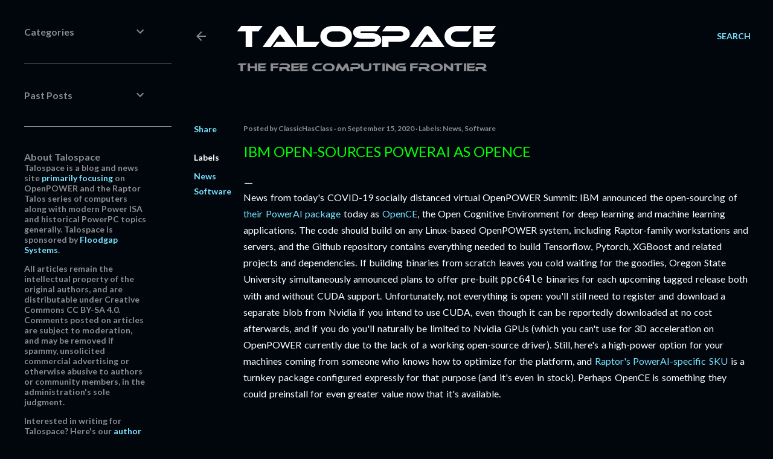

--- FILE ---
content_type: text/html; charset=UTF-8
request_url: https://www.talospace.com/2020/09/ibm-open-sources-powerai-as-opence.html
body_size: 34268
content:
<!DOCTYPE html>
<html dir='ltr' xmlns='http://www.w3.org/1999/xhtml' xmlns:b='http://www.google.com/2005/gml/b' xmlns:data='http://www.google.com/2005/gml/data' xmlns:expr='http://www.google.com/2005/gml/expr'>
<head>
<meta content='width=device-width, initial-scale=1' name='viewport'/>
<meta content='$ilp.uphold.com/FYbQjxZy6hrM' name='monetization'/>
<title>IBM open-sources PowerAI as OpenCE</title>
<meta content='text/html; charset=UTF-8' http-equiv='Content-Type'/>
<!-- Chrome, Firefox OS and Opera -->
<meta content='#01050c' name='theme-color'/>
<!-- Windows Phone -->
<meta content='#01050c' name='msapplication-navbutton-color'/>
<meta content='blogger' name='generator'/>
<link href='https://www.talospace.com/favicon.ico' rel='icon' type='image/x-icon'/>
<link href='https://www.talospace.com/2020/09/ibm-open-sources-powerai-as-opence.html' rel='canonical'/>
<link rel="alternate" type="application/atom+xml" title="Talospace - Atom" href="https://www.talospace.com/feeds/posts/default" />
<link rel="alternate" type="application/rss+xml" title="Talospace - RSS" href="https://www.talospace.com/feeds/posts/default?alt=rss" />
<link rel="service.post" type="application/atom+xml" title="Talospace - Atom" href="https://www.blogger.com/feeds/1196390459016343329/posts/default" />

<link rel="alternate" type="application/atom+xml" title="Talospace - Atom" href="https://www.talospace.com/feeds/2797856325633009800/comments/default" />
<!--Can't find substitution for tag [blog.ieCssRetrofitLinks]-->
<meta content='https://www.talospace.com/2020/09/ibm-open-sources-powerai-as-opence.html' property='og:url'/>
<meta content='IBM open-sources PowerAI as OpenCE' property='og:title'/>
<meta content='News from today&#39;s COVID-19 socially distanced virtual OpenPOWER Summit: IBM announced the open-sourcing of their PowerAI package  today as O...' property='og:description'/>
<style type='text/css'>@font-face{font-family:'EB Garamond';font-style:normal;font-weight:400;font-display:swap;src:url(//fonts.gstatic.com/s/ebgaramond/v32/SlGDmQSNjdsmc35JDF1K5E55YMjF_7DPuGi-6_RkCY9_WamXgHlIbvw.woff2)format('woff2');unicode-range:U+0460-052F,U+1C80-1C8A,U+20B4,U+2DE0-2DFF,U+A640-A69F,U+FE2E-FE2F;}@font-face{font-family:'EB Garamond';font-style:normal;font-weight:400;font-display:swap;src:url(//fonts.gstatic.com/s/ebgaramond/v32/SlGDmQSNjdsmc35JDF1K5E55YMjF_7DPuGi-6_RkAI9_WamXgHlIbvw.woff2)format('woff2');unicode-range:U+0301,U+0400-045F,U+0490-0491,U+04B0-04B1,U+2116;}@font-face{font-family:'EB Garamond';font-style:normal;font-weight:400;font-display:swap;src:url(//fonts.gstatic.com/s/ebgaramond/v32/SlGDmQSNjdsmc35JDF1K5E55YMjF_7DPuGi-6_RkCI9_WamXgHlIbvw.woff2)format('woff2');unicode-range:U+1F00-1FFF;}@font-face{font-family:'EB Garamond';font-style:normal;font-weight:400;font-display:swap;src:url(//fonts.gstatic.com/s/ebgaramond/v32/SlGDmQSNjdsmc35JDF1K5E55YMjF_7DPuGi-6_RkB49_WamXgHlIbvw.woff2)format('woff2');unicode-range:U+0370-0377,U+037A-037F,U+0384-038A,U+038C,U+038E-03A1,U+03A3-03FF;}@font-face{font-family:'EB Garamond';font-style:normal;font-weight:400;font-display:swap;src:url(//fonts.gstatic.com/s/ebgaramond/v32/SlGDmQSNjdsmc35JDF1K5E55YMjF_7DPuGi-6_RkC49_WamXgHlIbvw.woff2)format('woff2');unicode-range:U+0102-0103,U+0110-0111,U+0128-0129,U+0168-0169,U+01A0-01A1,U+01AF-01B0,U+0300-0301,U+0303-0304,U+0308-0309,U+0323,U+0329,U+1EA0-1EF9,U+20AB;}@font-face{font-family:'EB Garamond';font-style:normal;font-weight:400;font-display:swap;src:url(//fonts.gstatic.com/s/ebgaramond/v32/SlGDmQSNjdsmc35JDF1K5E55YMjF_7DPuGi-6_RkCo9_WamXgHlIbvw.woff2)format('woff2');unicode-range:U+0100-02BA,U+02BD-02C5,U+02C7-02CC,U+02CE-02D7,U+02DD-02FF,U+0304,U+0308,U+0329,U+1D00-1DBF,U+1E00-1E9F,U+1EF2-1EFF,U+2020,U+20A0-20AB,U+20AD-20C0,U+2113,U+2C60-2C7F,U+A720-A7FF;}@font-face{font-family:'EB Garamond';font-style:normal;font-weight:400;font-display:swap;src:url(//fonts.gstatic.com/s/ebgaramond/v32/SlGDmQSNjdsmc35JDF1K5E55YMjF_7DPuGi-6_RkBI9_WamXgHlI.woff2)format('woff2');unicode-range:U+0000-00FF,U+0131,U+0152-0153,U+02BB-02BC,U+02C6,U+02DA,U+02DC,U+0304,U+0308,U+0329,U+2000-206F,U+20AC,U+2122,U+2191,U+2193,U+2212,U+2215,U+FEFF,U+FFFD;}@font-face{font-family:'Lato';font-style:normal;font-weight:300;font-display:swap;src:url(//fonts.gstatic.com/s/lato/v25/S6u9w4BMUTPHh7USSwaPGQ3q5d0N7w.woff2)format('woff2');unicode-range:U+0100-02BA,U+02BD-02C5,U+02C7-02CC,U+02CE-02D7,U+02DD-02FF,U+0304,U+0308,U+0329,U+1D00-1DBF,U+1E00-1E9F,U+1EF2-1EFF,U+2020,U+20A0-20AB,U+20AD-20C0,U+2113,U+2C60-2C7F,U+A720-A7FF;}@font-face{font-family:'Lato';font-style:normal;font-weight:300;font-display:swap;src:url(//fonts.gstatic.com/s/lato/v25/S6u9w4BMUTPHh7USSwiPGQ3q5d0.woff2)format('woff2');unicode-range:U+0000-00FF,U+0131,U+0152-0153,U+02BB-02BC,U+02C6,U+02DA,U+02DC,U+0304,U+0308,U+0329,U+2000-206F,U+20AC,U+2122,U+2191,U+2193,U+2212,U+2215,U+FEFF,U+FFFD;}@font-face{font-family:'Lato';font-style:normal;font-weight:400;font-display:swap;src:url(//fonts.gstatic.com/s/lato/v25/S6uyw4BMUTPHjxAwXiWtFCfQ7A.woff2)format('woff2');unicode-range:U+0100-02BA,U+02BD-02C5,U+02C7-02CC,U+02CE-02D7,U+02DD-02FF,U+0304,U+0308,U+0329,U+1D00-1DBF,U+1E00-1E9F,U+1EF2-1EFF,U+2020,U+20A0-20AB,U+20AD-20C0,U+2113,U+2C60-2C7F,U+A720-A7FF;}@font-face{font-family:'Lato';font-style:normal;font-weight:400;font-display:swap;src:url(//fonts.gstatic.com/s/lato/v25/S6uyw4BMUTPHjx4wXiWtFCc.woff2)format('woff2');unicode-range:U+0000-00FF,U+0131,U+0152-0153,U+02BB-02BC,U+02C6,U+02DA,U+02DC,U+0304,U+0308,U+0329,U+2000-206F,U+20AC,U+2122,U+2191,U+2193,U+2212,U+2215,U+FEFF,U+FFFD;}@font-face{font-family:'Lato';font-style:normal;font-weight:700;font-display:swap;src:url(//fonts.gstatic.com/s/lato/v25/S6u9w4BMUTPHh6UVSwaPGQ3q5d0N7w.woff2)format('woff2');unicode-range:U+0100-02BA,U+02BD-02C5,U+02C7-02CC,U+02CE-02D7,U+02DD-02FF,U+0304,U+0308,U+0329,U+1D00-1DBF,U+1E00-1E9F,U+1EF2-1EFF,U+2020,U+20A0-20AB,U+20AD-20C0,U+2113,U+2C60-2C7F,U+A720-A7FF;}@font-face{font-family:'Lato';font-style:normal;font-weight:700;font-display:swap;src:url(//fonts.gstatic.com/s/lato/v25/S6u9w4BMUTPHh6UVSwiPGQ3q5d0.woff2)format('woff2');unicode-range:U+0000-00FF,U+0131,U+0152-0153,U+02BB-02BC,U+02C6,U+02DA,U+02DC,U+0304,U+0308,U+0329,U+2000-206F,U+20AC,U+2122,U+2191,U+2193,U+2212,U+2215,U+FEFF,U+FFFD;}@font-face{font-family:'Lora';font-style:normal;font-weight:400;font-display:swap;src:url(//fonts.gstatic.com/s/lora/v37/0QI6MX1D_JOuGQbT0gvTJPa787weuxJMkq18ndeYxZ2JTg.woff2)format('woff2');unicode-range:U+0460-052F,U+1C80-1C8A,U+20B4,U+2DE0-2DFF,U+A640-A69F,U+FE2E-FE2F;}@font-face{font-family:'Lora';font-style:normal;font-weight:400;font-display:swap;src:url(//fonts.gstatic.com/s/lora/v37/0QI6MX1D_JOuGQbT0gvTJPa787weuxJFkq18ndeYxZ2JTg.woff2)format('woff2');unicode-range:U+0301,U+0400-045F,U+0490-0491,U+04B0-04B1,U+2116;}@font-face{font-family:'Lora';font-style:normal;font-weight:400;font-display:swap;src:url(//fonts.gstatic.com/s/lora/v37/0QI6MX1D_JOuGQbT0gvTJPa787weuxI9kq18ndeYxZ2JTg.woff2)format('woff2');unicode-range:U+0302-0303,U+0305,U+0307-0308,U+0310,U+0312,U+0315,U+031A,U+0326-0327,U+032C,U+032F-0330,U+0332-0333,U+0338,U+033A,U+0346,U+034D,U+0391-03A1,U+03A3-03A9,U+03B1-03C9,U+03D1,U+03D5-03D6,U+03F0-03F1,U+03F4-03F5,U+2016-2017,U+2034-2038,U+203C,U+2040,U+2043,U+2047,U+2050,U+2057,U+205F,U+2070-2071,U+2074-208E,U+2090-209C,U+20D0-20DC,U+20E1,U+20E5-20EF,U+2100-2112,U+2114-2115,U+2117-2121,U+2123-214F,U+2190,U+2192,U+2194-21AE,U+21B0-21E5,U+21F1-21F2,U+21F4-2211,U+2213-2214,U+2216-22FF,U+2308-230B,U+2310,U+2319,U+231C-2321,U+2336-237A,U+237C,U+2395,U+239B-23B7,U+23D0,U+23DC-23E1,U+2474-2475,U+25AF,U+25B3,U+25B7,U+25BD,U+25C1,U+25CA,U+25CC,U+25FB,U+266D-266F,U+27C0-27FF,U+2900-2AFF,U+2B0E-2B11,U+2B30-2B4C,U+2BFE,U+3030,U+FF5B,U+FF5D,U+1D400-1D7FF,U+1EE00-1EEFF;}@font-face{font-family:'Lora';font-style:normal;font-weight:400;font-display:swap;src:url(//fonts.gstatic.com/s/lora/v37/0QI6MX1D_JOuGQbT0gvTJPa787weuxIvkq18ndeYxZ2JTg.woff2)format('woff2');unicode-range:U+0001-000C,U+000E-001F,U+007F-009F,U+20DD-20E0,U+20E2-20E4,U+2150-218F,U+2190,U+2192,U+2194-2199,U+21AF,U+21E6-21F0,U+21F3,U+2218-2219,U+2299,U+22C4-22C6,U+2300-243F,U+2440-244A,U+2460-24FF,U+25A0-27BF,U+2800-28FF,U+2921-2922,U+2981,U+29BF,U+29EB,U+2B00-2BFF,U+4DC0-4DFF,U+FFF9-FFFB,U+10140-1018E,U+10190-1019C,U+101A0,U+101D0-101FD,U+102E0-102FB,U+10E60-10E7E,U+1D2C0-1D2D3,U+1D2E0-1D37F,U+1F000-1F0FF,U+1F100-1F1AD,U+1F1E6-1F1FF,U+1F30D-1F30F,U+1F315,U+1F31C,U+1F31E,U+1F320-1F32C,U+1F336,U+1F378,U+1F37D,U+1F382,U+1F393-1F39F,U+1F3A7-1F3A8,U+1F3AC-1F3AF,U+1F3C2,U+1F3C4-1F3C6,U+1F3CA-1F3CE,U+1F3D4-1F3E0,U+1F3ED,U+1F3F1-1F3F3,U+1F3F5-1F3F7,U+1F408,U+1F415,U+1F41F,U+1F426,U+1F43F,U+1F441-1F442,U+1F444,U+1F446-1F449,U+1F44C-1F44E,U+1F453,U+1F46A,U+1F47D,U+1F4A3,U+1F4B0,U+1F4B3,U+1F4B9,U+1F4BB,U+1F4BF,U+1F4C8-1F4CB,U+1F4D6,U+1F4DA,U+1F4DF,U+1F4E3-1F4E6,U+1F4EA-1F4ED,U+1F4F7,U+1F4F9-1F4FB,U+1F4FD-1F4FE,U+1F503,U+1F507-1F50B,U+1F50D,U+1F512-1F513,U+1F53E-1F54A,U+1F54F-1F5FA,U+1F610,U+1F650-1F67F,U+1F687,U+1F68D,U+1F691,U+1F694,U+1F698,U+1F6AD,U+1F6B2,U+1F6B9-1F6BA,U+1F6BC,U+1F6C6-1F6CF,U+1F6D3-1F6D7,U+1F6E0-1F6EA,U+1F6F0-1F6F3,U+1F6F7-1F6FC,U+1F700-1F7FF,U+1F800-1F80B,U+1F810-1F847,U+1F850-1F859,U+1F860-1F887,U+1F890-1F8AD,U+1F8B0-1F8BB,U+1F8C0-1F8C1,U+1F900-1F90B,U+1F93B,U+1F946,U+1F984,U+1F996,U+1F9E9,U+1FA00-1FA6F,U+1FA70-1FA7C,U+1FA80-1FA89,U+1FA8F-1FAC6,U+1FACE-1FADC,U+1FADF-1FAE9,U+1FAF0-1FAF8,U+1FB00-1FBFF;}@font-face{font-family:'Lora';font-style:normal;font-weight:400;font-display:swap;src:url(//fonts.gstatic.com/s/lora/v37/0QI6MX1D_JOuGQbT0gvTJPa787weuxJOkq18ndeYxZ2JTg.woff2)format('woff2');unicode-range:U+0102-0103,U+0110-0111,U+0128-0129,U+0168-0169,U+01A0-01A1,U+01AF-01B0,U+0300-0301,U+0303-0304,U+0308-0309,U+0323,U+0329,U+1EA0-1EF9,U+20AB;}@font-face{font-family:'Lora';font-style:normal;font-weight:400;font-display:swap;src:url(//fonts.gstatic.com/s/lora/v37/0QI6MX1D_JOuGQbT0gvTJPa787weuxJPkq18ndeYxZ2JTg.woff2)format('woff2');unicode-range:U+0100-02BA,U+02BD-02C5,U+02C7-02CC,U+02CE-02D7,U+02DD-02FF,U+0304,U+0308,U+0329,U+1D00-1DBF,U+1E00-1E9F,U+1EF2-1EFF,U+2020,U+20A0-20AB,U+20AD-20C0,U+2113,U+2C60-2C7F,U+A720-A7FF;}@font-face{font-family:'Lora';font-style:normal;font-weight:400;font-display:swap;src:url(//fonts.gstatic.com/s/lora/v37/0QI6MX1D_JOuGQbT0gvTJPa787weuxJBkq18ndeYxZ0.woff2)format('woff2');unicode-range:U+0000-00FF,U+0131,U+0152-0153,U+02BB-02BC,U+02C6,U+02DA,U+02DC,U+0304,U+0308,U+0329,U+2000-206F,U+20AC,U+2122,U+2191,U+2193,U+2212,U+2215,U+FEFF,U+FFFD;}@font-face{font-family:'Montserrat';font-style:normal;font-weight:400;font-display:swap;src:url(//fonts.gstatic.com/s/montserrat/v31/JTUSjIg1_i6t8kCHKm459WRhyyTh89ZNpQ.woff2)format('woff2');unicode-range:U+0460-052F,U+1C80-1C8A,U+20B4,U+2DE0-2DFF,U+A640-A69F,U+FE2E-FE2F;}@font-face{font-family:'Montserrat';font-style:normal;font-weight:400;font-display:swap;src:url(//fonts.gstatic.com/s/montserrat/v31/JTUSjIg1_i6t8kCHKm459W1hyyTh89ZNpQ.woff2)format('woff2');unicode-range:U+0301,U+0400-045F,U+0490-0491,U+04B0-04B1,U+2116;}@font-face{font-family:'Montserrat';font-style:normal;font-weight:400;font-display:swap;src:url(//fonts.gstatic.com/s/montserrat/v31/JTUSjIg1_i6t8kCHKm459WZhyyTh89ZNpQ.woff2)format('woff2');unicode-range:U+0102-0103,U+0110-0111,U+0128-0129,U+0168-0169,U+01A0-01A1,U+01AF-01B0,U+0300-0301,U+0303-0304,U+0308-0309,U+0323,U+0329,U+1EA0-1EF9,U+20AB;}@font-face{font-family:'Montserrat';font-style:normal;font-weight:400;font-display:swap;src:url(//fonts.gstatic.com/s/montserrat/v31/JTUSjIg1_i6t8kCHKm459WdhyyTh89ZNpQ.woff2)format('woff2');unicode-range:U+0100-02BA,U+02BD-02C5,U+02C7-02CC,U+02CE-02D7,U+02DD-02FF,U+0304,U+0308,U+0329,U+1D00-1DBF,U+1E00-1E9F,U+1EF2-1EFF,U+2020,U+20A0-20AB,U+20AD-20C0,U+2113,U+2C60-2C7F,U+A720-A7FF;}@font-face{font-family:'Montserrat';font-style:normal;font-weight:400;font-display:swap;src:url(//fonts.gstatic.com/s/montserrat/v31/JTUSjIg1_i6t8kCHKm459WlhyyTh89Y.woff2)format('woff2');unicode-range:U+0000-00FF,U+0131,U+0152-0153,U+02BB-02BC,U+02C6,U+02DA,U+02DC,U+0304,U+0308,U+0329,U+2000-206F,U+20AC,U+2122,U+2191,U+2193,U+2212,U+2215,U+FEFF,U+FFFD;}@font-face{font-family:'Montserrat';font-style:normal;font-weight:700;font-display:swap;src:url(//fonts.gstatic.com/s/montserrat/v31/JTUSjIg1_i6t8kCHKm459WRhyyTh89ZNpQ.woff2)format('woff2');unicode-range:U+0460-052F,U+1C80-1C8A,U+20B4,U+2DE0-2DFF,U+A640-A69F,U+FE2E-FE2F;}@font-face{font-family:'Montserrat';font-style:normal;font-weight:700;font-display:swap;src:url(//fonts.gstatic.com/s/montserrat/v31/JTUSjIg1_i6t8kCHKm459W1hyyTh89ZNpQ.woff2)format('woff2');unicode-range:U+0301,U+0400-045F,U+0490-0491,U+04B0-04B1,U+2116;}@font-face{font-family:'Montserrat';font-style:normal;font-weight:700;font-display:swap;src:url(//fonts.gstatic.com/s/montserrat/v31/JTUSjIg1_i6t8kCHKm459WZhyyTh89ZNpQ.woff2)format('woff2');unicode-range:U+0102-0103,U+0110-0111,U+0128-0129,U+0168-0169,U+01A0-01A1,U+01AF-01B0,U+0300-0301,U+0303-0304,U+0308-0309,U+0323,U+0329,U+1EA0-1EF9,U+20AB;}@font-face{font-family:'Montserrat';font-style:normal;font-weight:700;font-display:swap;src:url(//fonts.gstatic.com/s/montserrat/v31/JTUSjIg1_i6t8kCHKm459WdhyyTh89ZNpQ.woff2)format('woff2');unicode-range:U+0100-02BA,U+02BD-02C5,U+02C7-02CC,U+02CE-02D7,U+02DD-02FF,U+0304,U+0308,U+0329,U+1D00-1DBF,U+1E00-1E9F,U+1EF2-1EFF,U+2020,U+20A0-20AB,U+20AD-20C0,U+2113,U+2C60-2C7F,U+A720-A7FF;}@font-face{font-family:'Montserrat';font-style:normal;font-weight:700;font-display:swap;src:url(//fonts.gstatic.com/s/montserrat/v31/JTUSjIg1_i6t8kCHKm459WlhyyTh89Y.woff2)format('woff2');unicode-range:U+0000-00FF,U+0131,U+0152-0153,U+02BB-02BC,U+02C6,U+02DA,U+02DC,U+0304,U+0308,U+0329,U+2000-206F,U+20AC,U+2122,U+2191,U+2193,U+2212,U+2215,U+FEFF,U+FFFD;}</style>
<style id='page-skin-1' type='text/css'><!--
/*! normalize.css v3.0.1 | MIT License | git.io/normalize */html{font-family:sans-serif;-ms-text-size-adjust:100%;-webkit-text-size-adjust:100%}body{margin:0}article,aside,details,figcaption,figure,footer,header,hgroup,main,nav,section,summary{display:block}audio,canvas,progress,video{display:inline-block;vertical-align:baseline}audio:not([controls]){display:none;height:0}[hidden],template{display:none}a{background:transparent}a:active,a:hover{outline:0}abbr[title]{border-bottom:1px dotted}b,strong{font-weight:bold}dfn{font-style:italic}h1{font-size:2em;margin:.67em 0}mark{background:#ff0;color:#000}small{font-size:80%}sub,sup{font-size:75%;line-height:0;position:relative;vertical-align:baseline}sup{top:-0.5em}sub{bottom:-0.25em}img{border:0}svg:not(:root){overflow:hidden}figure{margin:1em 40px}hr{-moz-box-sizing:content-box;box-sizing:content-box;height:0}pre{overflow:auto}code,kbd,pre,samp{font-family:monospace,monospace;font-size:1em}button,input,optgroup,select,textarea{color:inherit;font:inherit;margin:0}button{overflow:visible}button,select{text-transform:none}button,html input[type="button"],input[type="reset"],input[type="submit"]{-webkit-appearance:button;cursor:pointer}button[disabled],html input[disabled]{cursor:default}button::-moz-focus-inner,input::-moz-focus-inner{border:0;padding:0}input{line-height:normal}input[type="checkbox"],input[type="radio"]{box-sizing:border-box;padding:0}input[type="number"]::-webkit-inner-spin-button,input[type="number"]::-webkit-outer-spin-button{height:auto}input[type="search"]{-webkit-appearance:textfield;-moz-box-sizing:content-box;-webkit-box-sizing:content-box;box-sizing:content-box}input[type="search"]::-webkit-search-cancel-button,input[type="search"]::-webkit-search-decoration{-webkit-appearance:none}fieldset{border:1px solid #c0c0c0;margin:0 2px;padding:.35em .625em .75em}legend{border:0;padding:0}textarea{overflow:auto}optgroup{font-weight:bold}table{border-collapse:collapse;border-spacing:0}td,th{padding:0}
/*!************************************************
* Blogger Template Style
* Name: Soho
**************************************************/
body{
/* cameron - break-word doesn't work right in WebKit-Blink and is ignored in Firefox, so remove it
overflow-wrap:break-word;
word-break:break-word;
word-wrap:break-word
*/
}
@font-face {
font-family: Ethnocentric;
src: url("[data-uri]") format("woff");
font-weight: 18;
font-style: normal;
}
.hidden{
display:none
}
.invisible{
visibility:hidden
}
.container::after,.float-container::after{
clear:both;
content:'';
display:table
}
.clearboth{
clear:both
}
#comments .comment .comment-actions,.subscribe-popup .FollowByEmail .follow-by-email-submit{
background:0 0;
border:0;
box-shadow:none;
color:#77e4ff;
cursor:pointer;
font-size:14px;
font-weight:700;
outline:0;
text-decoration:none;
text-transform:uppercase;
width:auto
}
.dim-overlay{
background-color:rgba(0,0,0,.54);
height:100vh;
left:0;
position:fixed;
top:0;
width:100%
}
#sharing-dim-overlay{
background-color:transparent
}
input::-ms-clear{
display:none
}
.blogger-logo,.svg-icon-24.blogger-logo{
fill:#ff9800;
opacity:1
}
.loading-spinner-large{
-webkit-animation:mspin-rotate 1.568s infinite linear;
animation:mspin-rotate 1.568s infinite linear;
height:48px;
overflow:hidden;
position:absolute;
width:48px;
z-index:200
}
.loading-spinner-large>div{
-webkit-animation:mspin-revrot 5332ms infinite steps(4);
animation:mspin-revrot 5332ms infinite steps(4)
}
.loading-spinner-large>div>div{
-webkit-animation:mspin-singlecolor-large-film 1333ms infinite steps(81);
animation:mspin-singlecolor-large-film 1333ms infinite steps(81);
background-size:100%;
height:48px;
width:3888px
}
.mspin-black-large>div>div,.mspin-grey_54-large>div>div{
background-image:url(https://www.blogblog.com/indie/mspin_black_large.svg)
}
.mspin-white-large>div>div{
background-image:url(https://www.blogblog.com/indie/mspin_white_large.svg)
}
.mspin-grey_54-large{
opacity:.54
}
@-webkit-keyframes mspin-singlecolor-large-film{
from{
-webkit-transform:translateX(0);
transform:translateX(0)
}
to{
-webkit-transform:translateX(-3888px);
transform:translateX(-3888px)
}
}
@keyframes mspin-singlecolor-large-film{
from{
-webkit-transform:translateX(0);
transform:translateX(0)
}
to{
-webkit-transform:translateX(-3888px);
transform:translateX(-3888px)
}
}
@-webkit-keyframes mspin-rotate{
from{
-webkit-transform:rotate(0);
transform:rotate(0)
}
to{
-webkit-transform:rotate(360deg);
transform:rotate(360deg)
}
}
@keyframes mspin-rotate{
from{
-webkit-transform:rotate(0);
transform:rotate(0)
}
to{
-webkit-transform:rotate(360deg);
transform:rotate(360deg)
}
}
@-webkit-keyframes mspin-revrot{
from{
-webkit-transform:rotate(0);
transform:rotate(0)
}
to{
-webkit-transform:rotate(-360deg);
transform:rotate(-360deg)
}
}
@keyframes mspin-revrot{
from{
-webkit-transform:rotate(0);
transform:rotate(0)
}
to{
-webkit-transform:rotate(-360deg);
transform:rotate(-360deg)
}
}
.skip-navigation{
background-color:#fff;
box-sizing:border-box;
color:#000;
display:block;
height:0;
left:0;
line-height:50px;
overflow:hidden;
padding-top:0;
position:fixed;
text-align:center;
top:0;
-webkit-transition:box-shadow .3s,height .3s,padding-top .3s;
transition:box-shadow .3s,height .3s,padding-top .3s;
width:100%;
z-index:900
}
.skip-navigation:focus{
box-shadow:0 4px 5px 0 rgba(0,0,0,.14),0 1px 10px 0 rgba(0,0,0,.12),0 2px 4px -1px rgba(0,0,0,.2);
height:50px
}
#main{
outline:0
}
.main-heading{
position:absolute;
clip:rect(1px,1px,1px,1px);
padding:0;
border:0;
height:1px;
width:1px;
overflow:hidden
}
.Attribution{
margin-top:1em;
text-align:center
}
.Attribution .blogger img,.Attribution .blogger svg{
vertical-align:bottom
}
.Attribution .blogger img{
margin-right:.5em
}
.Attribution div{
line-height:24px;
margin-top:.5em
}
.Attribution .copyright,.Attribution .image-attribution{
font-size:.7em;
margin-top:1.5em
}
.BLOG_mobile_video_class{
display:none
}
.bg-photo{
background-attachment:scroll!important
}
body .CSS_LIGHTBOX{
z-index:900
}
.extendable .show-less,.extendable .show-more{
border-color:#77e4ff;
color:#77e4ff;
margin-top:8px
}
.extendable .show-less.hidden,.extendable .show-more.hidden{
display:none
}
.inline-ad{
display:none;
max-width:100%;
overflow:hidden
}
.adsbygoogle{
display:block
}
#cookieChoiceInfo{
bottom:0;
top:auto
}
iframe.b-hbp-video{
border:0
}
.post-body img{
max-width:100%
}
.post-body iframe{
max-width:100%
}
.post-body a[imageanchor="1"]{
display:inline-block
}
.byline{
margin-right:1em
}
.byline:last-child{
margin-right:0
}
.link-copied-dialog{
max-width:520px;
outline:0
}
.link-copied-dialog .modal-dialog-buttons{
margin-top:8px
}
.link-copied-dialog .goog-buttonset-default{
background:0 0;
border:0
}
.link-copied-dialog .goog-buttonset-default:focus{
outline:0
}
.paging-control-container{
margin-bottom:16px
}
.paging-control-container .paging-control{
display:inline-block
}
.paging-control-container .comment-range-text::after,.paging-control-container .paging-control{
color:#77e4ff
}
.paging-control-container .comment-range-text,.paging-control-container .paging-control{
margin-right:8px
}
.paging-control-container .comment-range-text::after,.paging-control-container .paging-control::after{
content:'\00B7';
cursor:default;
padding-left:8px;
pointer-events:none
}
.paging-control-container .comment-range-text:last-child::after,.paging-control-container .paging-control:last-child::after{
content:none
}
.byline.reactions iframe{
height:20px
}
.b-notification{
color:#000;
background-color:#fff;
border-bottom:solid 1px #000;
box-sizing:border-box;
padding:16px 32px;
text-align:center
}
.b-notification.visible{
-webkit-transition:margin-top .3s cubic-bezier(.4,0,.2,1);
transition:margin-top .3s cubic-bezier(.4,0,.2,1)
}
.b-notification.invisible{
position:absolute
}
.b-notification-close{
position:absolute;
right:8px;
top:8px
}
.no-posts-message{
line-height:40px;
text-align:center
}
@media screen and (max-width:1162px){
body.item-view .post-body a[imageanchor="1"][style*="float: left;"],body.item-view .post-body a[imageanchor="1"][style*="float: right;"]{
float:none!important;
clear:none!important
}
body.item-view .post-body a[imageanchor="1"] img{
display:block;
height:auto;
margin:0 auto
}
body.item-view .post-body>.separator:first-child>a[imageanchor="1"]:first-child{
margin-top:20px
}
.post-body a[imageanchor]{
display:block
}
body.item-view .post-body a[imageanchor="1"]{
margin-left:0!important;
margin-right:0!important
}
body.item-view .post-body a[imageanchor="1"]+a[imageanchor="1"]{
margin-top:16px
}
}
.item-control{
display:none
}
#comments{
border-top:1px dashed rgba(0,0,0,.54);
margin-top:20px;
padding:20px
}
#comments .comment-thread ol{
margin:0;
padding-left:0;
padding-left:0
}
#comments .comment .comment-replybox-single,#comments .comment-thread .comment-replies{
margin-left:60px
}
#comments .comment-thread .thread-count{
display:none
}
#comments .comment{
list-style-type:none;
padding:0 0 30px;
position:relative
}
#comments .comment .comment{
padding-bottom:8px
}
.comment .avatar-image-container{
position:absolute
}
.comment .avatar-image-container img{
border-radius:50%
}
.avatar-image-container svg,.comment .avatar-image-container .avatar-icon{
border-radius:50%;
border:solid 1px #ffffff;
box-sizing:border-box;
fill:#ffffff;
height:35px;
margin:0;
padding:7px;
width:35px
}
.comment .comment-block{
margin-top:10px;
margin-left:60px;
padding-bottom:0
}
#comments .comment-author-header-wrapper{
margin-left:40px
}
#comments .comment .thread-expanded .comment-block{
padding-bottom:20px
}
#comments .comment .comment-header .user,#comments .comment .comment-header .user a{
color:#ffffff;
font-style:normal;
font-weight:700
}
#comments .comment .comment-actions{
bottom:0;
margin-bottom:15px;
position:absolute
}
#comments .comment .comment-actions>*{
margin-right:8px
}
#comments .comment .comment-header .datetime{
bottom:0;
color:rgba(255, 255, 255, 0.54);
display:inline-block;
font-size:13px;
font-style:italic;
margin-left:8px
}
#comments .comment .comment-footer .comment-timestamp a,#comments .comment .comment-header .datetime a{
color:rgba(255, 255, 255, 0.54)
}
#comments .comment .comment-content,.comment .comment-body{
margin-top:12px;
word-break:break-word
}
.comment-body{
margin-bottom:12px
}
#comments.embed[data-num-comments="0"]{
border:0;
margin-top:0;
padding-top:0
}
#comments.embed[data-num-comments="0"] #comment-post-message,#comments.embed[data-num-comments="0"] div.comment-form>p,#comments.embed[data-num-comments="0"] p.comment-footer{
display:none
}
#comment-editor-src{
display:none
}
.comments .comments-content .loadmore.loaded{
max-height:0;
opacity:0;
overflow:hidden
}
.extendable .remaining-items{
height:0;
overflow:hidden;
-webkit-transition:height .3s cubic-bezier(.4,0,.2,1);
transition:height .3s cubic-bezier(.4,0,.2,1)
}
.extendable .remaining-items.expanded{
height:auto
}
.svg-icon-24,.svg-icon-24-button{
cursor:pointer;
height:24px;
width:24px;
min-width:24px
}
.touch-icon{
margin:-12px;
padding:12px
}
.touch-icon:active,.touch-icon:focus{
background-color:rgba(153,153,153,.4);
border-radius:50%
}
svg:not(:root).touch-icon{
overflow:visible
}
html[dir=rtl] .rtl-reversible-icon{
-webkit-transform:scaleX(-1);
-ms-transform:scaleX(-1);
transform:scaleX(-1)
}
.svg-icon-24-button,.touch-icon-button{
background:0 0;
border:0;
margin:0;
outline:0;
padding:0
}
.touch-icon-button .touch-icon:active,.touch-icon-button .touch-icon:focus{
background-color:transparent
}
.touch-icon-button:active .touch-icon,.touch-icon-button:focus .touch-icon{
background-color:rgba(153,153,153,.4);
border-radius:50%
}
.Profile .default-avatar-wrapper .avatar-icon{
border-radius:50%;
border:solid 1px #ffffff;
box-sizing:border-box;
fill:#ffffff;
margin:0
}
.Profile .individual .default-avatar-wrapper .avatar-icon{
padding:25px
}
.Profile .individual .avatar-icon,.Profile .individual .profile-img{
height:120px;
width:120px
}
.Profile .team .default-avatar-wrapper .avatar-icon{
padding:8px
}
.Profile .team .avatar-icon,.Profile .team .default-avatar-wrapper,.Profile .team .profile-img{
height:40px;
width:40px
}
.snippet-container{
margin:0;
position:relative;
overflow:hidden
}
.snippet-fade{
bottom:0;
box-sizing:border-box;
position:absolute;
width:96px
}
.snippet-fade{
right:0
}
.snippet-fade:after{
content:'\2026'
}
.snippet-fade:after{
float:right
}
.centered-top-container.sticky{
left:0;
position:fixed;
right:0;
top:0;
width:auto;
z-index:50;
-webkit-transition-property:opacity,-webkit-transform;
transition-property:opacity,-webkit-transform;
transition-property:transform,opacity;
transition-property:transform,opacity,-webkit-transform;
-webkit-transition-duration:.2s;
transition-duration:.2s;
-webkit-transition-timing-function:cubic-bezier(.4,0,.2,1);
transition-timing-function:cubic-bezier(.4,0,.2,1)
}
.centered-top-placeholder{
display:none
}
.collapsed-header .centered-top-placeholder{
display:block
}
.centered-top-container .Header .replaced h1,.centered-top-placeholder .Header .replaced h1{
display:none
}
.centered-top-container.sticky .Header .replaced h1{
display:block
}
.centered-top-container.sticky .Header .header-widget{
background:0 0
}
.centered-top-container.sticky .Header .header-image-wrapper{
display:none
}
.centered-top-container img,.centered-top-placeholder img{
max-width:100%
}
.collapsible{
-webkit-transition:height .3s cubic-bezier(.4,0,.2,1);
transition:height .3s cubic-bezier(.4,0,.2,1)
}
.collapsible,.collapsible>summary{
display:block;
overflow:hidden
}
.collapsible>:not(summary){
display:none
}
.collapsible[open]>:not(summary){
display:block
}
.collapsible:focus,.collapsible>summary:focus{
outline:0
}
.collapsible>summary{
cursor:pointer;
display:block;
padding:0
}
.collapsible:focus>summary,.collapsible>summary:focus{
background-color:transparent
}
.collapsible>summary::-webkit-details-marker{
display:none
}
.collapsible-title{
-webkit-box-align:center;
-webkit-align-items:center;
-ms-flex-align:center;
align-items:center;
display:-webkit-box;
display:-webkit-flex;
display:-ms-flexbox;
display:flex
}
.collapsible-title .title{
-webkit-box-flex:1;
-webkit-flex:1 1 auto;
-ms-flex:1 1 auto;
flex:1 1 auto;
-webkit-box-ordinal-group:1;
-webkit-order:0;
-ms-flex-order:0;
order:0;
overflow:hidden;
text-overflow:ellipsis;
white-space:nowrap
}
.collapsible-title .chevron-down,.collapsible[open] .collapsible-title .chevron-up{
display:block
}
.collapsible-title .chevron-up,.collapsible[open] .collapsible-title .chevron-down{
display:none
}
.flat-button{
cursor:pointer;
display:inline-block;
font-weight:700;
text-transform:uppercase;
border-radius:2px;
padding:8px;
margin:-8px
}
.flat-icon-button{
background:0 0;
border:0;
margin:0;
outline:0;
padding:0;
margin:-12px;
padding:12px;
cursor:pointer;
box-sizing:content-box;
display:inline-block;
line-height:0
}
.flat-icon-button,.flat-icon-button .splash-wrapper{
border-radius:50%
}
.flat-icon-button .splash.animate{
-webkit-animation-duration:.3s;
animation-duration:.3s
}
.overflowable-container{
max-height:28px;
overflow:hidden;
position:relative
}
.overflow-button{
cursor:pointer
}
#overflowable-dim-overlay{
background:0 0
}
.overflow-popup{
box-shadow:0 2px 2px 0 rgba(0,0,0,.14),0 3px 1px -2px rgba(0,0,0,.2),0 1px 5px 0 rgba(0,0,0,.12);
background-color:#01050c;
left:0;
max-width:calc(100% - 32px);
position:absolute;
top:0;
visibility:hidden;
z-index:101
}
.overflow-popup ul{
list-style:none
}
.overflow-popup .tabs li,.overflow-popup li{
display:block;
height:auto
}
.overflow-popup .tabs li{
padding-left:0;
padding-right:0
}
.overflow-button.hidden,.overflow-popup .tabs li.hidden,.overflow-popup li.hidden{
display:none
}
.search{
display:-webkit-box;
display:-webkit-flex;
display:-ms-flexbox;
display:flex;
line-height:24px;
width:24px
}
.search.focused{
width:100%
}
.search.focused .section{
width:100%
}
.search form{
z-index:101
}
.search h3{
display:none
}
.search form{
display:-webkit-box;
display:-webkit-flex;
display:-ms-flexbox;
display:flex;
-webkit-box-flex:1;
-webkit-flex:1 0 0;
-ms-flex:1 0 0px;
flex:1 0 0;
border-bottom:solid 1px transparent;
padding-bottom:8px
}
.search form>*{
display:none
}
.search.focused form>*{
display:block
}
.search .search-input label{
display:none
}
.centered-top-placeholder.cloned .search form{
z-index:30
}
.search.focused form{
border-color:rgba(255, 255, 255, 0.54);
position:relative;
width:auto
}
.collapsed-header .centered-top-container .search.focused form{
border-bottom-color:transparent
}
.search-expand{
-webkit-box-flex:0;
-webkit-flex:0 0 auto;
-ms-flex:0 0 auto;
flex:0 0 auto
}
.search-expand-text{
display:none
}
.search-close{
display:inline;
vertical-align:middle
}
.search-input{
-webkit-box-flex:1;
-webkit-flex:1 0 1px;
-ms-flex:1 0 1px;
flex:1 0 1px
}
.search-input input{
background:0 0;
border:0;
box-sizing:border-box;
color:rgba(255, 255, 255, 0.54);
display:inline-block;
outline:0;
width:calc(100% - 48px)
}
.search-input input.no-cursor{
color:transparent;
text-shadow:0 0 0 rgba(255, 255, 255, 0.54)
}
.collapsed-header .centered-top-container .search-action,.collapsed-header .centered-top-container .search-input input{
color:rgba(255, 255, 255, 0.54)
}
.collapsed-header .centered-top-container .search-input input.no-cursor{
color:transparent;
text-shadow:0 0 0 rgba(255, 255, 255, 0.54)
}
.collapsed-header .centered-top-container .search-input input.no-cursor:focus,.search-input input.no-cursor:focus{
outline:0
}
.search-focused>*{
visibility:hidden
}
.search-focused .search,.search-focused .search-icon{
visibility:visible
}
.search.focused .search-action{
display:block
}
.search.focused .search-action:disabled{
opacity:.3
}
.widget.Sharing .sharing-button{
display:none
}
.widget.Sharing .sharing-buttons li{
padding:0
}
.widget.Sharing .sharing-buttons li span{
display:none
}
.post-share-buttons{
position:relative
}
.centered-bottom .share-buttons .svg-icon-24,.share-buttons .svg-icon-24{
fill:#ffffff
}
.sharing-open.touch-icon-button:active .touch-icon,.sharing-open.touch-icon-button:focus .touch-icon{
background-color:transparent
}
.share-buttons{
background-color:#01050c;
border-radius:2px;
box-shadow:0 2px 2px 0 rgba(0,0,0,.14),0 3px 1px -2px rgba(0,0,0,.2),0 1px 5px 0 rgba(0,0,0,.12);
color:#ffffff;
list-style:none;
margin:0;
padding:8px 0;
position:absolute;
top:-11px;
min-width:200px;
z-index:101
}
.share-buttons.hidden{
display:none
}
.sharing-button{
background:0 0;
border:0;
margin:0;
outline:0;
padding:0;
cursor:pointer
}
.share-buttons li{
margin:0;
height:48px
}
.share-buttons li:last-child{
margin-bottom:0
}
.share-buttons li .sharing-platform-button{
box-sizing:border-box;
cursor:pointer;
display:block;
height:100%;
margin-bottom:0;
padding:0 16px;
position:relative;
width:100%
}
.share-buttons li .sharing-platform-button:focus,.share-buttons li .sharing-platform-button:hover{
background-color:rgba(128,128,128,.1);
outline:0
}
.share-buttons li svg[class*=" sharing-"],.share-buttons li svg[class^=sharing-]{
position:absolute;
top:10px
}
.share-buttons li span.sharing-platform-button{
position:relative;
top:0
}
.share-buttons li .platform-sharing-text{
display:block;
font-size:16px;
line-height:48px;
white-space:nowrap
}
.share-buttons li .platform-sharing-text{
margin-left:56px
}
.sidebar-container{
background-color:#f7f7f7;
max-width:284px;
overflow-y:auto;
-webkit-transition-property:-webkit-transform;
transition-property:-webkit-transform;
transition-property:transform;
transition-property:transform,-webkit-transform;
-webkit-transition-duration:.3s;
transition-duration:.3s;
-webkit-transition-timing-function:cubic-bezier(0,0,.2,1);
transition-timing-function:cubic-bezier(0,0,.2,1);
width:284px;
z-index:101;
-webkit-overflow-scrolling:touch
}
.sidebar-container .navigation{
line-height:0;
padding:16px
}
.sidebar-container .sidebar-back{
cursor:pointer
}
.sidebar-container .widget{
background:0 0;
margin:0 16px;
padding:16px 0
}
.sidebar-container .widget .title{
color:rgba(255, 255, 255, 0.54);
margin:0
}
.sidebar-container .widget ul{
list-style:none;
margin:0;
padding:0
}
.sidebar-container .widget ul ul{
margin-left:1em
}
.sidebar-container .widget li{
font-size:16px;
line-height:normal
}
.sidebar-container .widget+.widget{
border-top:1px dashed rgba(255, 255, 255, 0.54)
}
.BlogArchive li{
margin:16px 0
}
.BlogArchive li:last-child{
margin-bottom:0
}
.Label li a{
display:inline-block
}
.BlogArchive .post-count,.Label .label-count{
float:right;
margin-left:.25em
}
.BlogArchive .post-count::before,.Label .label-count::before{
content:'('
}
.BlogArchive .post-count::after,.Label .label-count::after{
content:')'
}
.widget.Translate .skiptranslate>div{
display:block!important
}
.widget.Profile .profile-link{
display:-webkit-box;
display:-webkit-flex;
display:-ms-flexbox;
display:flex
}
.widget.Profile .team-member .default-avatar-wrapper,.widget.Profile .team-member .profile-img{
-webkit-box-flex:0;
-webkit-flex:0 0 auto;
-ms-flex:0 0 auto;
flex:0 0 auto;
margin-right:1em
}
.widget.Profile .individual .profile-link{
-webkit-box-orient:vertical;
-webkit-box-direction:normal;
-webkit-flex-direction:column;
-ms-flex-direction:column;
flex-direction:column
}
.widget.Profile .team .profile-link .profile-name{
-webkit-align-self:center;
-ms-flex-item-align:center;
-ms-grid-row-align:center;
align-self:center;
display:block;
-webkit-box-flex:1;
-webkit-flex:1 1 auto;
-ms-flex:1 1 auto;
flex:1 1 auto
}
.dim-overlay{
background-color:rgba(0,0,0,.54);
z-index:100
}
body.sidebar-visible{
overflow-y:hidden
}
@media screen and (max-width:1265px){
.sidebar-container{
bottom:0;
position:fixed;
top:0;
left:0;
right:auto
}
.sidebar-container.sidebar-invisible{
-webkit-transition-timing-function:cubic-bezier(.4,0,.6,1);
transition-timing-function:cubic-bezier(.4,0,.6,1)
}
html[dir=ltr] .sidebar-container.sidebar-invisible{
-webkit-transform:translateX(-284px);
-ms-transform:translateX(-284px);
transform:translateX(-284px)
}
html[dir=rtl] .sidebar-container.sidebar-invisible{
-webkit-transform:translateX(284px);
-ms-transform:translateX(284px);
transform:translateX(284px)
}
}
@media screen and (min-width:1266px){
.sidebar-container{
position:absolute;
top:0;
left:0;
right:auto
}
.sidebar-container .navigation{
display:none
}
}
.dialog{
box-shadow:0 2px 2px 0 rgba(0,0,0,.14),0 3px 1px -2px rgba(0,0,0,.2),0 1px 5px 0 rgba(0,0,0,.12);
background:#01050c;
box-sizing:border-box;
color:#ffffff;
padding:30px;
position:fixed;
text-align:center;
width:calc(100% - 24px);
z-index:101
}
.dialog input[type=email],.dialog input[type=text]{
background-color:transparent;
border:0;
border-bottom:solid 1px rgba(255,255,255,.12);
color:#ffffff;
display:block;
font-family:Lato, sans-serif;
font-size:16px;
line-height:24px;
margin:auto;
padding-bottom:7px;
outline:0;
text-align:center;
width:100%
}
.dialog input[type=email]::-webkit-input-placeholder,.dialog input[type=text]::-webkit-input-placeholder{
color:#ffffff
}
.dialog input[type=email]::-moz-placeholder,.dialog input[type=text]::-moz-placeholder{
color:#ffffff
}
.dialog input[type=email]:-ms-input-placeholder,.dialog input[type=text]:-ms-input-placeholder{
color:#ffffff
}
.dialog input[type=email]::placeholder,.dialog input[type=text]::placeholder{
color:#ffffff
}
.dialog input[type=email]:focus,.dialog input[type=text]:focus{
border-bottom:solid 2px #77e4ff;
padding-bottom:6px
}
.dialog input.no-cursor{
color:transparent;
text-shadow:0 0 0 #ffffff
}
.dialog input.no-cursor:focus{
outline:0
}
.dialog input.no-cursor:focus{
outline:0
}
.dialog input[type=submit]{
font-family:Lato, sans-serif
}
.dialog .goog-buttonset-default{
color:#77e4ff
}
.subscribe-popup{
max-width:364px
}
.subscribe-popup h3{
color:#ffffff;
font-size:1.8em;
margin-top:0
}
.subscribe-popup .FollowByEmail h3{
display:none
}
.subscribe-popup .FollowByEmail .follow-by-email-submit{
color:#77e4ff;
display:inline-block;
margin:0 auto;
margin-top:24px;
width:auto;
white-space:normal
}
.subscribe-popup .FollowByEmail .follow-by-email-submit:disabled{
cursor:default;
opacity:.3
}
@media (max-width:800px){
.blog-name div.widget.Subscribe{
margin-bottom:16px
}
body.item-view .blog-name div.widget.Subscribe{
margin:8px auto 16px auto;
width:100%
}
}
body#layout .bg-photo,body#layout .bg-photo-overlay{
display:none
}
body#layout .page_body{
padding:0;
position:relative;
top:0
}
body#layout .page{
display:inline-block;
left:inherit;
position:relative;
vertical-align:top;
//cameron width:540px
}
body#layout .centered{
max-width:954px
}
body#layout .navigation{
display:none
}
body#layout .sidebar-container{
display:inline-block;
width:40%
}
body#layout .hamburger-menu,body#layout .search{
display:none
}
body{
background-color:#01050c;
color:#ffffff;
font:normal 400 20px Lato, sans-serif;
height:100%;
margin:0;
min-height:100vh
}
h1,h2,h3,h4,h5,h6{
font-weight:400
}
a{
color:#77e4ff;
text-decoration:none
}
.dim-overlay{
z-index:100
}
body.sidebar-visible .page_body{
overflow-y:scroll
}
.widget .title{
color:rgba(255, 255, 255, 0.54);
font:normal 700 12px Lato, sans-serif
}
.extendable .show-less,.extendable .show-more{
color:#77e4ff;
font:normal 700 12px Lato, sans-serif;
margin:12px -8px 0 -8px;
text-transform:uppercase
}
.footer .widget,.main .widget{
margin:50px 0
}
.main .widget .title{
text-transform:uppercase
}
.inline-ad{
display:block;
margin-top:50px
}
.adsbygoogle{
text-align:center
}
.page_body{
display:-webkit-box;
display:-webkit-flex;
display:-ms-flexbox;
display:flex;
-webkit-box-orient:vertical;
-webkit-box-direction:normal;
-webkit-flex-direction:column;
-ms-flex-direction:column;
flex-direction:column;
min-height:100vh;
position:relative;
z-index:20
}
.page_body>*{
-webkit-box-flex:0;
-webkit-flex:0 0 auto;
-ms-flex:0 0 auto;
flex:0 0 auto
}
.page_body>#footer{
margin-top:auto
}
.centered-bottom,.centered-top{
margin:0 32px;
max-width:100%
}
.centered-top{
padding-bottom:12px;
padding-top:12px
}
.sticky .centered-top{
padding-bottom:0;
padding-top:0
}
.centered-top-container,.centered-top-placeholder{
background:#01050c
}
.centered-top{
display:-webkit-box;
display:-webkit-flex;
display:-ms-flexbox;
display:flex;
-webkit-flex-wrap:wrap;
-ms-flex-wrap:wrap;
flex-wrap:wrap;
-webkit-box-pack:justify;
-webkit-justify-content:space-between;
-ms-flex-pack:justify;
justify-content:space-between;
position:relative
}
.sticky .centered-top{
-webkit-flex-wrap:nowrap;
-ms-flex-wrap:nowrap;
flex-wrap:nowrap
}
.centered-top-container .svg-icon-24,.centered-top-placeholder .svg-icon-24{
fill:rgba(255, 255, 255, 0.54)
}
.back-button-container,.hamburger-menu-container{
-webkit-box-flex:0;
-webkit-flex:0 0 auto;
-ms-flex:0 0 auto;
flex:0 0 auto;
height:48px;
-webkit-box-ordinal-group:2;
-webkit-order:1;
-ms-flex-order:1;
order:1
}
.sticky .back-button-container,.sticky .hamburger-menu-container{
-webkit-box-ordinal-group:2;
-webkit-order:1;
-ms-flex-order:1;
order:1
}
.back-button,.hamburger-menu,.search-expand-icon{
cursor:pointer;
margin-top:0
}
.search{
-webkit-box-align:start;
-webkit-align-items:flex-start;
-ms-flex-align:start;
align-items:flex-start;
-webkit-box-flex:0;
-webkit-flex:0 0 auto;
-ms-flex:0 0 auto;
flex:0 0 auto;
height:48px;
margin-left:24px;
-webkit-box-ordinal-group:4;
-webkit-order:3;
-ms-flex-order:3;
order:3
}
.search,.search.focused{
width:auto
}
.search.focused{
position:static
}
.sticky .search{
display:none;
-webkit-box-ordinal-group:5;
-webkit-order:4;
-ms-flex-order:4;
order:4
}
.search .section{
right:0;
margin-top:12px;
position:absolute;
top:12px;
width:0
}
.sticky .search .section{
top:0
}
.search-expand{
background:0 0;
border:0;
margin:0;
outline:0;
padding:0;
color:#77e4ff;
cursor:pointer;
-webkit-box-flex:0;
-webkit-flex:0 0 auto;
-ms-flex:0 0 auto;
flex:0 0 auto;
font:normal 700 12px Lato, sans-serif;
text-transform:uppercase;
word-break:normal
}
.search.focused .search-expand{
visibility:hidden
}
.search .dim-overlay{
background:0 0
}
.search.focused .section{
max-width:400px
}
.search.focused form{
border-color:rgba(255, 255, 255, 0.54);
height:24px
}
.search.focused .search-input{
display:-webkit-box;
display:-webkit-flex;
display:-ms-flexbox;
display:flex;
-webkit-box-flex:1;
-webkit-flex:1 1 auto;
-ms-flex:1 1 auto;
flex:1 1 auto
}
.search-input input{
-webkit-box-flex:1;
-webkit-flex:1 1 auto;
-ms-flex:1 1 auto;
flex:1 1 auto;
font:normal 700 16px Lato, sans-serif
}
.search input[type=submit]{
display:none
}
.subscribe-section-container{
-webkit-box-flex:1;
-webkit-flex:1 0 auto;
-ms-flex:1 0 auto;
flex:1 0 auto;
margin-left:24px;
-webkit-box-ordinal-group:3;
-webkit-order:2;
-ms-flex-order:2;
order:2;
text-align:right
}
.sticky .subscribe-section-container{
-webkit-box-flex:0;
-webkit-flex:0 0 auto;
-ms-flex:0 0 auto;
flex:0 0 auto;
-webkit-box-ordinal-group:4;
-webkit-order:3;
-ms-flex-order:3;
order:3
}
.subscribe-button{
background:0 0;
border:0;
margin:0;
outline:0;
padding:0;
color:#77e4ff;
cursor:pointer;
display:inline-block;
font:normal 700 12px Lato, sans-serif;
line-height:48px;
margin:0;
text-transform:uppercase;
word-break:normal
}
.subscribe-popup h3{
color:rgba(255, 255, 255, 0.54);
font:normal 700 12px Lato, sans-serif;
margin-bottom:24px;
text-transform:uppercase
}
.subscribe-popup div.widget.FollowByEmail .follow-by-email-address{
color:#ffffff;
font:normal 700 12px Lato, sans-serif
}
.subscribe-popup div.widget.FollowByEmail .follow-by-email-submit{
color:#77e4ff;
font:normal 700 12px Lato, sans-serif;
margin-top:24px;
text-transform:uppercase
}
.blog-name{
-webkit-box-flex:1;
-webkit-flex:1 1 100%;
-ms-flex:1 1 100%;
flex:1 1 100%;
-webkit-box-ordinal-group:5;
-webkit-order:4;
-ms-flex-order:4;
order:4;
overflow:hidden
}
.sticky .blog-name{
-webkit-box-flex:1;
-webkit-flex:1 1 auto;
-ms-flex:1 1 auto;
flex:1 1 auto;
margin:0 12px;
-webkit-box-ordinal-group:3;
-webkit-order:2;
-ms-flex-order:2;
order:2
}
body.search-view .centered-top.search-focused .blog-name{
display:none
}
.widget.Header h1{
font:normal 300 24px Ethnocentric, sans-serif;
margin:0;
text-transform:uppercase
}
.widget.Header h1,.widget.Header h1 a{
color:#ffffff
}
.widget.Header p{
color:rgba(255, 255, 255, 0.54);
font:normal 400 18px Ethnocentric, sans-serif;
line-height:0.0
}
.sticky .widget.Header h1{
font-size:16px;
line-height:48px;
overflow:hidden;
overflow-wrap:normal;
text-overflow:ellipsis;
white-space:nowrap;
word-wrap:normal
}
.sticky .widget.Header p{
display:none
}
.sticky{
box-shadow:0 1px 3px rgba(0, 0, 0, 0.1)
}
#page_list_top .widget.PageList{
font:normal 700 14px Lato, sans-serif;
line-height:28px
}
#page_list_top .widget.PageList .title{
display:none
}
#page_list_top .widget.PageList .overflowable-contents{
overflow:hidden
}
#page_list_top .widget.PageList .overflowable-contents ul{
list-style:none;
margin:0;
padding:0
}
#page_list_top .widget.PageList .overflow-popup ul{
list-style:none;
margin:0;
padding:0 20px
}
#page_list_top .widget.PageList .overflowable-contents li{
display:inline-block
}
#page_list_top .widget.PageList .overflowable-contents li.hidden{
display:none
}
#page_list_top .widget.PageList .overflowable-contents li:not(:first-child):before{
color:rgba(255, 255, 255, 0.54);
content:'\00b7'
}
#page_list_top .widget.PageList .overflow-button a,#page_list_top .widget.PageList .overflow-popup li a,#page_list_top .widget.PageList .overflowable-contents li a{
color:rgba(255, 255, 255, 0.54);
font:normal 700 14px Lato, sans-serif;
line-height:28px;
text-transform:uppercase
}
#page_list_top .widget.PageList .overflow-popup li.selected a,#page_list_top .widget.PageList .overflowable-contents li.selected a{
color:rgba(255, 255, 255, 0.54);
font:normal 700 14px Lato, sans-serif;
line-height:28px
}
#page_list_top .widget.PageList .overflow-button{
display:inline
}
.sticky #page_list_top{
display:none
}
body.homepage-view .hero-image.has-image{
background:#01050c url(//1.bp.blogspot.com/-Z6MXPUmg6YI/Wz2GungnaCI/AAAAAAAAApw/sBGI-KBR7loqbl6w0lquhPpbiZwj5gy6wCK4BGAYYCw/s1600/talospacebg.jpg) repeat scroll top left;
background-attachment:scroll;
background-color:#01050c;
background-size:cover;
height:62.5vw;
max-height:75vh;
min-height:200px;
width:100%
}
.post-filter-message{
background-color:#77e4ff;
color:rgba(0, 0, 0, 0.54);
display:-webkit-box;
display:-webkit-flex;
display:-ms-flexbox;
display:flex;
-webkit-flex-wrap:wrap;
-ms-flex-wrap:wrap;
flex-wrap:wrap;
font:normal 700 12px Lato, sans-serif;
-webkit-box-pack:justify;
-webkit-justify-content:space-between;
-ms-flex-pack:justify;
justify-content:space-between;
margin-top:50px;
padding:18px
}
.post-filter-message .message-container{
-webkit-box-flex:1;
-webkit-flex:1 1 auto;
-ms-flex:1 1 auto;
flex:1 1 auto;
min-width:0
}
.post-filter-message .home-link-container{
-webkit-box-flex:0;
-webkit-flex:0 0 auto;
-ms-flex:0 0 auto;
flex:0 0 auto
}
.post-filter-message .search-label,.post-filter-message .search-query{
color:rgba(0, 0, 0, 0.87);
font:normal 700 12px Lato, sans-serif;
text-transform:uppercase
}
.post-filter-message .home-link,.post-filter-message .home-link a{
color:rgba(0, 0, 0, 0.87);
font:normal 700 12px Lato, sans-serif;
text-transform:uppercase
}
.widget.FeaturedPost .thumb.hero-thumb{
background-position:center;
background-size:cover;
height:360px
}
.widget.FeaturedPost .featured-post-snippet:before{
content:'\2014'
}
.snippet-container,.snippet-fade{
font:normal 400 14px Lato, sans-serif;
line-height:23.8px
}
.snippet-container{
max-height:166.6px;
overflow:hidden
}
.snippet-fade{
background:-webkit-linear-gradient(left,#01050c 0,#01050c 20%,rgba(1, 5, 12, 0) 100%);
background:linear-gradient(to left,#01050c 0,#01050c 20%,rgba(1, 5, 12, 0) 100%);
color:#ffffff
}
.post-sidebar{
display:none
}
.widget.Blog .blog-posts .post-outer-container{
width:100%
}
.no-posts{
text-align:center
}
body.feed-view .widget.Blog .blog-posts .post-outer-container,body.item-view .widget.Blog .blog-posts .post-outer{
margin-bottom:50px
}
.widget.Blog .post.no-featured-image,.widget.PopularPosts .post.no-featured-image{
background-color:rgba(0, 0, 0, 0);
padding:30px
}
.widget.Blog .post>.post-share-buttons-top{
right:0;
position:absolute;
top:0
}
.widget.Blog .post>.post-share-buttons-bottom{
bottom:0;
right:0;
position:absolute
}
.blog-pager{
text-align:right
}
.blog-pager a{
color:#77e4ff;
font:normal 700 12px Lato, sans-serif;
text-transform:uppercase
}
.blog-pager .blog-pager-newer-link,.blog-pager .home-link{
display:none
}
.post-title{
font:normal 400 20px Lato, sans-serif;
margin:0;
text-transform:uppercase
}
.post-title,.post-title a{
color:#00ff00
}
.post.no-featured-image .post-title,.post.no-featured-image .post-title a{
color:#00ff00
}
body.item-view .post-body-container:before{
content:'\2014'
}
.post-body{
color:#ffffff;
font:normal 400 14px Lato, sans-serif;
line-height:1.7;
word-spacing: 0.1em; // cameron //
}
.post-body blockquote{
color:#ffffff;
font:normal 700 16px Lato, sans-serif;
line-height:1.7;
margin-left:0;
margin-right:0
}
.post-body img{
height:auto;
max-width:100%
}
.post-body .tr-caption{
color:#ffffff;
font:normal 400 16px Lato, sans-serif;
line-height:1.7
}
.snippet-thumbnail{
position:relative
}
.snippet-thumbnail .post-header{
background:#01050c;
bottom:0;
margin-bottom:0;
padding-right:15px;
padding-bottom:5px;
padding-top:5px;
position:absolute
}
.snippet-thumbnail img{
width:100%
}
.post-footer,.post-header{
margin:8px 0
}
body.item-view .widget.Blog .post-header{
margin:0 0 16px 0
}
body.item-view .widget.Blog .post-footer{
margin:50px 0 0 0
}
.widget.FeaturedPost .post-footer{
display:-webkit-box;
display:-webkit-flex;
display:-ms-flexbox;
display:flex;
-webkit-flex-wrap:wrap;
-ms-flex-wrap:wrap;
flex-wrap:wrap;
-webkit-box-pack:justify;
-webkit-justify-content:space-between;
-ms-flex-pack:justify;
justify-content:space-between
}
.widget.FeaturedPost .post-footer>*{
-webkit-box-flex:0;
-webkit-flex:0 1 auto;
-ms-flex:0 1 auto;
flex:0 1 auto
}
.widget.FeaturedPost .post-footer,.widget.FeaturedPost .post-footer a,.widget.FeaturedPost .post-footer button{
line-height:1.7
}
.jump-link{
margin:-8px
}
.post-header,.post-header a,.post-header button{
color:rgba(255, 255, 255, 0.54);
font:normal 700 12px Lato, sans-serif
}
.post.no-featured-image .post-header,.post.no-featured-image .post-header a,.post.no-featured-image .post-header button{
color:#ffffff
}
.post-footer,.post-footer a,.post-footer button{
color:#77e4ff;
font:normal 700 12px Lato, sans-serif
}
.post.no-featured-image .post-footer,.post.no-featured-image .post-footer a,.post.no-featured-image .post-footer button{
color:#999999
}
body.item-view .post-footer-line{
line-height:2.3
}
.byline{
display:inline-block
}
.byline .flat-button{
text-transform:none
}
.post-header .byline:not(:last-child):after{
content:'\00b7'
}
.post-header .byline:not(:last-child){
margin-right:0
}
.byline.post-labels a{
display:inline-block;
word-break:break-all
}
.byline.post-labels a:not(:last-child):after{
content:','
}
.byline.reactions .reactions-label{
line-height:22px;
vertical-align:top
}
.post-share-buttons{
margin-left:0
}
.share-buttons{
background-color:#252525;
border-radius:0;
box-shadow:0 1px 1px 1px rgba(0, 0, 0, 0.1);
color:rgba(255, 255, 255, 0.87);
font:normal 400 16px Lato, sans-serif
}
.share-buttons .svg-icon-24{
fill:#77e4ff
}
#comment-holder .continue{
display:none
}
#comment-editor{
margin-bottom:20px;
margin-top:20px
}
.widget.Attribution,.widget.Attribution .copyright,.widget.Attribution .copyright a,.widget.Attribution .image-attribution,.widget.Attribution .image-attribution a,.widget.Attribution a{
color:rgba(255, 255, 255, 0.54);
font:normal 700 12px Lato, sans-serif
}
.widget.Attribution svg{
fill:rgba(255, 255, 255, 0.54)
}
.widget.Attribution .blogger a{
display:-webkit-box;
display:-webkit-flex;
display:-ms-flexbox;
display:flex;
-webkit-align-content:center;
-ms-flex-line-pack:center;
align-content:center;
-webkit-box-pack:center;
-webkit-justify-content:center;
-ms-flex-pack:center;
justify-content:center;
line-height:24px
}
.widget.Attribution .blogger svg{
margin-right:8px
}
.widget.Profile ul{
list-style:none;
padding:0
}
.widget.Profile .individual .default-avatar-wrapper,.widget.Profile .individual .profile-img{
border-radius:50%;
display:inline-block;
height:120px;
width:120px
}
.widget.Profile .individual .profile-data a,.widget.Profile .team .profile-name{
color:#ffffff;
font:normal 300 20px Lato, sans-serif;
text-transform:none
}
.widget.Profile .individual dd{
color:#ffffff;
font:normal 400 20px Lato, sans-serif;
margin:0 auto
}
.widget.Profile .individual .profile-link,.widget.Profile .team .visit-profile{
color:#77e4ff;
font:normal 700 12px Lato, sans-serif;
text-transform:uppercase
}
.widget.Profile .team .default-avatar-wrapper,.widget.Profile .team .profile-img{
border-radius:50%;
float:left;
height:40px;
width:40px
}
.widget.Profile .team .profile-link .profile-name-wrapper{
-webkit-box-flex:1;
-webkit-flex:1 1 auto;
-ms-flex:1 1 auto;
flex:1 1 auto
}
.widget.Label li,.widget.Label span.label-size{
color:#77e4ff;
display:inline-block;
font:normal 700 12px Lato, sans-serif;
word-break:break-all
}
.widget.Label li:not(:last-child):after,.widget.Label span.label-size:not(:last-child):after{
content:','
}
.widget.PopularPosts .post{
margin-bottom:50px
}
#comments{
border-top:none;
padding:0
}
#comments .comment .comment-footer,#comments .comment .comment-header,#comments .comment .comment-header .datetime,#comments .comment .comment-header .datetime a{
color:rgba(255, 255, 255, 0.54);
font:normal 700 12px Lato, sans-serif
}
#comments .comment .comment-author,#comments .comment .comment-author a,#comments .comment .comment-header .user,#comments .comment .comment-header .user a{
color:#ffffff;
font:normal 700 12px Lato, sans-serif
}
#comments .comment .comment-body,#comments .comment .comment-content{
color:#ffffff;
font:normal 400 16px Lato, sans-serif
}
#comments .comment .comment-actions,#comments .footer,#comments .footer a,#comments .loadmore,#comments .paging-control{
color:#77e4ff;
font:normal 700 12px Lato, sans-serif;
text-transform:uppercase
}
#commentsHolder{
border-bottom:none;
border-top:none
}
#comments .comment-form h4{
position:absolute;
clip:rect(1px,1px,1px,1px);
padding:0;
border:0;
height:1px;
width:1px;
overflow:hidden
}
.sidebar-container{
background-color:#01050c;
color:rgba(255, 255, 255, 0.54);
font:normal 700 14px Lato, sans-serif;
min-height:100%
}
html[dir=ltr] .sidebar-container{
box-shadow:1px 0 3px rgba(0, 0, 0, 0.1)
}
html[dir=rtl] .sidebar-container{
box-shadow:-1px 0 3px rgba(0, 0, 0, 0.1)
}
.sidebar-container a{
color:#77e4ff
}
.sidebar-container .svg-icon-24{
fill:rgba(255, 255, 255, 0.54)
}
.sidebar-container .widget{
margin:0;
margin-left:40px;
padding:40px;
padding-left:0
}
.sidebar-container .widget+.widget{
border-top:1px solid rgba(255, 255, 255, 0.54)
}
.sidebar-container .widget .title{
color:rgba(255, 255, 255, 0.54);
font:normal 700 16px Lato, sans-serif
}
.sidebar-container .widget ul li,.sidebar-container .widget.BlogArchive #ArchiveList li{
font:normal 700 14px Lato, sans-serif;
margin:1em 0 0 0
}
.sidebar-container .BlogArchive .post-count,.sidebar-container .Label .label-count{
float:none
}
.sidebar-container .Label li a{
display:inline
}
.sidebar-container .widget.Profile .default-avatar-wrapper .avatar-icon{
border-color:#ffffff;
fill:#ffffff
}
.sidebar-container .widget.Profile .individual{
text-align:center
}
.sidebar-container .widget.Profile .individual dd:before{
content:'\2014';
display:block
}
.sidebar-container .widget.Profile .individual .profile-data a,.sidebar-container .widget.Profile .team .profile-name{
color:#ffffff;
font:normal 300 20px Lato, sans-serif
}
.sidebar-container .widget.Profile .individual dd{
color:rgba(255, 255, 255, 0.87);
font:normal 400 12px Lato, sans-serif;
margin:0 30px
}
.sidebar-container .widget.Profile .individual .profile-link,.sidebar-container .widget.Profile .team .visit-profile{
color:#77e4ff;
font:normal 700 14px Lato, sans-serif
}
.sidebar-container .snippet-fade{
background:-webkit-linear-gradient(left,#01050c 0,#01050c 20%,rgba(1, 5, 12, 0) 100%);
background:linear-gradient(to left,#01050c 0,#01050c 20%,rgba(1, 5, 12, 0) 100%)
}
@media screen and (min-width:640px){
.centered-bottom,.centered-top{
margin:0 auto;
width:576px
}
.centered-top{
-webkit-flex-wrap:nowrap;
-ms-flex-wrap:nowrap;
flex-wrap:nowrap;
padding-bottom:24px;
padding-top:36px
}
.blog-name{
-webkit-box-flex:1;
-webkit-flex:1 1 auto;
-ms-flex:1 1 auto;
flex:1 1 auto;
min-width:0;
-webkit-box-ordinal-group:3;
-webkit-order:2;
-ms-flex-order:2;
order:2
}
.sticky .blog-name{
margin:0
}
.back-button-container,.hamburger-menu-container{
margin-right:36px;
-webkit-box-ordinal-group:2;
-webkit-order:1;
-ms-flex-order:1;
order:1
}
.search{
margin-left:36px;
-webkit-box-ordinal-group:5;
-webkit-order:4;
-ms-flex-order:4;
order:4
}
.search .section{
top:36px
}
.sticky .search{
display:block
}
.subscribe-section-container{
-webkit-box-flex:0;
-webkit-flex:0 0 auto;
-ms-flex:0 0 auto;
flex:0 0 auto;
margin-left:36px;
-webkit-box-ordinal-group:4;
-webkit-order:3;
-ms-flex-order:3;
order:3
}
.subscribe-button{
font:normal 700 14px Lato, sans-serif;
line-height:48px
}
.subscribe-popup h3{
font:normal 700 14px Lato, sans-serif
}
.subscribe-popup div.widget.FollowByEmail .follow-by-email-address{
font:normal 700 14px Lato, sans-serif
}
.subscribe-popup div.widget.FollowByEmail .follow-by-email-submit{
font:normal 700 14px Lato, sans-serif
}
.widget .title{
font:normal 700 14px Lato, sans-serif
}
.widget.Blog .post.no-featured-image,.widget.PopularPosts .post.no-featured-image{
padding:65px
}
.post-title{
font:normal 400 24px Lato, sans-serif
}
.blog-pager a{
font:normal 700 14px Lato, sans-serif
}
.widget.Header h1{
font:normal 300 48px Ethnocentric, sans-serif
}
.sticky .widget.Header h1{
font-size:24px
}
}
@media screen and (min-width:1162px){
.centered-bottom,.centered-top{
width:922px
}
.back-button-container,.hamburger-menu-container{
margin-right:48px
}
.search{
margin-left:48px
}
.search-expand{
font:normal 700 14px Lato, sans-serif;
line-height:48px
}
.search-expand-text{
display:block
}
.search-expand-icon{
display:none
}
.subscribe-section-container{
margin-left:48px
}
.post-filter-message{
font:normal 700 14px Lato, sans-serif
}
.post-filter-message .search-label,.post-filter-message .search-query{
font:normal 700 14px Lato, sans-serif
}
.post-filter-message .home-link{
font:normal 700 14px Lato, sans-serif
}
.widget.Blog .blog-posts .post-outer-container{
//cameron width:451px
}
body.item-view .widget.Blog .blog-posts .post-outer-container{
width:100%
}
body.item-view .widget.Blog .blog-posts .post-outer{
display:-webkit-box;
display:-webkit-flex;
display:-ms-flexbox;
display:flex
}
#comments,body.item-view .post-outer-container .inline-ad,body.item-view .widget.PopularPosts{
margin-left:220px;
//cameron width:682px
}
.post-sidebar{
box-sizing:border-box;
display:block;
font:normal 700 14px Lato, sans-serif;
padding-right:20px;
width:220px
}
.post-sidebar-item{
margin-bottom:30px
}
.post-sidebar-item ul{
list-style:none;
padding:0
}
.post-sidebar-item .sharing-button{
color:#77e4ff;
cursor:pointer;
display:inline-block;
font:normal 700 14px Lato, sans-serif;
line-height:normal;
word-break:normal
}
.post-sidebar-labels li{
margin-bottom:8px
}
body.item-view .widget.Blog .post{
//cameron width: 682px
}
.widget.Blog .post.no-featured-image,.widget.PopularPosts .post.no-featured-image{
padding:100px 65px
}
.page .widget.FeaturedPost .post-content{
display:-webkit-box;
display:-webkit-flex;
display:-ms-flexbox;
display:flex;
-webkit-box-pack:justify;
-webkit-justify-content:space-between;
-ms-flex-pack:justify;
justify-content:space-between
}
.page .widget.FeaturedPost .thumb-link{
display:-webkit-box;
display:-webkit-flex;
display:-ms-flexbox;
display:flex
}
.page .widget.FeaturedPost .thumb.hero-thumb{
height:auto;
min-height:300px;
//cameron width:451px
}
.page .widget.FeaturedPost .post-content.has-featured-image .post-text-container{
//cameron width:425px
}
.page .widget.FeaturedPost .post-content.no-featured-image .post-text-container{
width:100%
}
.page .widget.FeaturedPost .post-header{
margin:0 0 8px 0
}
.page .widget.FeaturedPost .post-footer{
margin:8px 0 0 0
}
.post-body{
font:normal 400 16px Lato, sans-serif;
line-height:1.7
}
.post-body blockquote{
font:normal 700 24px Lato, sans-serif;
line-height:1.7
}
.snippet-container,.snippet-fade{
font:normal 400 16px Lato, sans-serif;
line-height:27.2px
}
.snippet-container{
max-height:326.4px
}
.widget.Profile .individual .profile-data a,.widget.Profile .team .profile-name{
font:normal 300 24px Lato, sans-serif
}
.widget.Profile .individual .profile-link,.widget.Profile .team .visit-profile{
font:normal 700 14px Lato, sans-serif
}
}
@media screen and (min-width:1266px){
body{
position:relative
}
.page_body{
margin-left:284px
}
.sticky .centered-top{
padding-left:284px
}
.hamburger-menu-container{
display:none
}
.sidebar-container{
overflow:visible;
z-index:32
}
}

--></style>
<style id='template-skin-1' type='text/css'><!--
body#layout .hidden,
body#layout .invisible {
display: inherit;
}
body#layout .page {
width: 60%;
}
body#layout.ltr .page {
float: right;
}
body#layout.rtl .page {
float: left;
}
body#layout .sidebar-container {
width: 40%;
}
body#layout.ltr .sidebar-container {
float: left;
}
body#layout.rtl .sidebar-container {
float: right;
}
--></style>
<script async='async' src='//pagead2.googlesyndication.com/pagead/js/adsbygoogle.js'></script>
<script async='async' src='https://www.gstatic.com/external_hosted/imagesloaded/imagesloaded-3.1.8.min.js'></script>
<script async='async' src='https://www.gstatic.com/external_hosted/vanillamasonry-v3_1_5/masonry.pkgd.min.js'></script>
<script async='async' src='https://www.gstatic.com/external_hosted/clipboardjs/clipboard.min.js'></script>
<style>
    body.homepage-view .hero-image.has-image {background-image:url(\/\/1.bp.blogspot.com\/-Z6MXPUmg6YI\/Wz2GungnaCI\/AAAAAAAAApw\/sBGI-KBR7loqbl6w0lquhPpbiZwj5gy6wCK4BGAYYCw\/s1600\/talospacebg.jpg);}
    
@media (max-width: 320px) { body.homepage-view .hero-image.has-image {background-image:url(\/\/1.bp.blogspot.com\/-Z6MXPUmg6YI\/Wz2GungnaCI\/AAAAAAAAApw\/sBGI-KBR7loqbl6w0lquhPpbiZwj5gy6wCK4BGAYYCw\/w320\/talospacebg.jpg);}}
@media (max-width: 640px) and (min-width: 321px) { body.homepage-view .hero-image.has-image {background-image:url(\/\/1.bp.blogspot.com\/-Z6MXPUmg6YI\/Wz2GungnaCI\/AAAAAAAAApw\/sBGI-KBR7loqbl6w0lquhPpbiZwj5gy6wCK4BGAYYCw\/w640\/talospacebg.jpg);}}
@media (max-width: 800px) and (min-width: 641px) { body.homepage-view .hero-image.has-image {background-image:url(\/\/1.bp.blogspot.com\/-Z6MXPUmg6YI\/Wz2GungnaCI\/AAAAAAAAApw\/sBGI-KBR7loqbl6w0lquhPpbiZwj5gy6wCK4BGAYYCw\/w800\/talospacebg.jpg);}}
@media (max-width: 1024px) and (min-width: 801px) { body.homepage-view .hero-image.has-image {background-image:url(\/\/1.bp.blogspot.com\/-Z6MXPUmg6YI\/Wz2GungnaCI\/AAAAAAAAApw\/sBGI-KBR7loqbl6w0lquhPpbiZwj5gy6wCK4BGAYYCw\/w1024\/talospacebg.jpg);}}
@media (max-width: 1440px) and (min-width: 1025px) { body.homepage-view .hero-image.has-image {background-image:url(\/\/1.bp.blogspot.com\/-Z6MXPUmg6YI\/Wz2GungnaCI\/AAAAAAAAApw\/sBGI-KBR7loqbl6w0lquhPpbiZwj5gy6wCK4BGAYYCw\/w1440\/talospacebg.jpg);}}
@media (max-width: 1680px) and (min-width: 1441px) { body.homepage-view .hero-image.has-image {background-image:url(\/\/1.bp.blogspot.com\/-Z6MXPUmg6YI\/Wz2GungnaCI\/AAAAAAAAApw\/sBGI-KBR7loqbl6w0lquhPpbiZwj5gy6wCK4BGAYYCw\/w1680\/talospacebg.jpg);}}
@media (max-width: 1920px) and (min-width: 1681px) { body.homepage-view .hero-image.has-image {background-image:url(\/\/1.bp.blogspot.com\/-Z6MXPUmg6YI\/Wz2GungnaCI\/AAAAAAAAApw\/sBGI-KBR7loqbl6w0lquhPpbiZwj5gy6wCK4BGAYYCw\/w1920\/talospacebg.jpg);}}
/* Last tag covers anything over one higher than the previous max-size cap. */
@media (min-width: 1921px) { body.homepage-view .hero-image.has-image {background-image:url(\/\/1.bp.blogspot.com\/-Z6MXPUmg6YI\/Wz2GungnaCI\/AAAAAAAAApw\/sBGI-KBR7loqbl6w0lquhPpbiZwj5gy6wCK4BGAYYCw\/w2560\/talospacebg.jpg);}}
  </style>
<link href='https://www.blogger.com/dyn-css/authorization.css?targetBlogID=1196390459016343329&amp;zx=edf0d9e9-083c-43e9-9d30-b0ffc4678d16' media='none' onload='if(media!=&#39;all&#39;)media=&#39;all&#39;' rel='stylesheet'/><noscript><link href='https://www.blogger.com/dyn-css/authorization.css?targetBlogID=1196390459016343329&amp;zx=edf0d9e9-083c-43e9-9d30-b0ffc4678d16' rel='stylesheet'/></noscript>
<meta name='google-adsense-platform-account' content='ca-host-pub-1556223355139109'/>
<meta name='google-adsense-platform-domain' content='blogspot.com'/>

<!-- data-ad-client=ca-pub-5054520162605658 -->

</head>
<body class='post-view item-view version-1-3-0'>
<a class='skip-navigation' href='#main' tabindex='0'>
Skip to main content
</a>
<div class='page'>
<div class='page_body'>
<div class='main-page-body-content'>
<div class='centered-top-placeholder'></div>
<header class='centered-top-container' role='banner'>
<div class='centered-top'>
<div class='back-button-container'>
<a href='https://www.talospace.com/'>
<svg class='svg-icon-24 touch-icon back-button rtl-reversible-icon'>
<use xlink:href='/responsive/sprite_v1_6.css.svg#ic_arrow_back_black_24dp' xmlns:xlink='http://www.w3.org/1999/xlink'></use>
</svg>
</a>
</div>
<div class='search'>
<button aria-label='Search' class='search-expand touch-icon-button'>
<div class='search-expand-text'>Search</div>
<svg class='svg-icon-24 touch-icon search-expand-icon'>
<use xlink:href='/responsive/sprite_v1_6.css.svg#ic_search_black_24dp' xmlns:xlink='http://www.w3.org/1999/xlink'></use>
</svg>
</button>
<div class='section' id='search_top' name='Search (Top)'><div class='widget BlogSearch' data-version='2' id='BlogSearch1'>
<h3 class='title'>
Search This Blog
</h3>
<div class='widget-content' role='search'>
<form action='https://www.talospace.com/search' target='_top'>
<div class='search-input'>
<input aria-label='Search this blog' autocomplete='off' name='q' placeholder='Search this blog' value=''/>
</div>
<label>
<input type='submit'/>
<svg class='svg-icon-24 touch-icon search-icon'>
<use xlink:href='/responsive/sprite_v1_6.css.svg#ic_search_black_24dp' xmlns:xlink='http://www.w3.org/1999/xlink'></use>
</svg>
</label>
</form>
</div>
</div></div>
</div>
<div class='blog-name'>
<div class='section' id='header' name='Header'><div class='widget Header' data-version='2' id='Header1'>
<div class='header-widget'>
<div>
<h1>
<a href='https://www.talospace.com/'>
Talospace
</a>
</h1>
</div>
<p>
The free computing frontier
</p>
</div>
</div></div>
<nav role='navigation'>
<div class='no-items section' id='page_list_top' name='Page List (Top)'>
</div>
</nav>
</div>
</div>
</header>
<div class='hero-image has-image'>
</div>
<main class='centered-bottom' id='main' role='main' tabindex='-1'>
<div class='main section' id='page_body' name='Page Body'>
<div class='widget Blog' data-version='2' id='Blog1'>
<div class='blog-posts hfeed container'>
<div class='post-outer-container'>
<div class='post-outer'>
<div class='post-sidebar'>
<div class='post-sidebar-item post-share-buttons'>
<div aria-owns='sharing-popup-Blog1-byline-2797856325633009800' class='sharing' data-title=''>
<button aria-controls='sharing-popup-Blog1-byline-2797856325633009800' aria-label='Share' class='sharing-button touch-icon-button' id='sharing-button-Blog1-byline-2797856325633009800' role='button'>
Share
</button>
<div class='share-buttons-container'>
<ul aria-hidden='true' aria-label='Share' class='share-buttons hidden' id='sharing-popup-Blog1-byline-2797856325633009800' role='menu'>
<li>
<span aria-label='Get link' class='sharing-platform-button sharing-element-link' data-href='https://www.blogger.com/share-post.g?blogID=1196390459016343329&postID=2797856325633009800&target=' data-url='https://www.talospace.com/2020/09/ibm-open-sources-powerai-as-opence.html' role='menuitem' tabindex='-1' title='Get link'>
<svg class='svg-icon-24 touch-icon sharing-link'>
<use xlink:href='/responsive/sprite_v1_6.css.svg#ic_24_link_dark' xmlns:xlink='http://www.w3.org/1999/xlink'></use>
</svg>
<span class='platform-sharing-text'>Get link</span>
</span>
</li>
<li>
<span aria-label='Share to Facebook' class='sharing-platform-button sharing-element-facebook' data-href='https://www.blogger.com/share-post.g?blogID=1196390459016343329&postID=2797856325633009800&target=facebook' data-url='https://www.talospace.com/2020/09/ibm-open-sources-powerai-as-opence.html' role='menuitem' tabindex='-1' title='Share to Facebook'>
<svg class='svg-icon-24 touch-icon sharing-facebook'>
<use xlink:href='/responsive/sprite_v1_6.css.svg#ic_24_facebook_dark' xmlns:xlink='http://www.w3.org/1999/xlink'></use>
</svg>
<span class='platform-sharing-text'>Facebook</span>
</span>
</li>
<li>
<span aria-label='Share to X' class='sharing-platform-button sharing-element-twitter' data-href='https://www.blogger.com/share-post.g?blogID=1196390459016343329&postID=2797856325633009800&target=twitter' data-url='https://www.talospace.com/2020/09/ibm-open-sources-powerai-as-opence.html' role='menuitem' tabindex='-1' title='Share to X'>
<svg class='svg-icon-24 touch-icon sharing-twitter'>
<use xlink:href='/responsive/sprite_v1_6.css.svg#ic_24_twitter_dark' xmlns:xlink='http://www.w3.org/1999/xlink'></use>
</svg>
<span class='platform-sharing-text'>X</span>
</span>
</li>
<li>
<span aria-label='Share to Pinterest' class='sharing-platform-button sharing-element-pinterest' data-href='https://www.blogger.com/share-post.g?blogID=1196390459016343329&postID=2797856325633009800&target=pinterest' data-url='https://www.talospace.com/2020/09/ibm-open-sources-powerai-as-opence.html' role='menuitem' tabindex='-1' title='Share to Pinterest'>
<svg class='svg-icon-24 touch-icon sharing-pinterest'>
<use xlink:href='/responsive/sprite_v1_6.css.svg#ic_24_pinterest_dark' xmlns:xlink='http://www.w3.org/1999/xlink'></use>
</svg>
<span class='platform-sharing-text'>Pinterest</span>
</span>
</li>
<li>
<span aria-label='Email' class='sharing-platform-button sharing-element-email' data-href='https://www.blogger.com/share-post.g?blogID=1196390459016343329&postID=2797856325633009800&target=email' data-url='https://www.talospace.com/2020/09/ibm-open-sources-powerai-as-opence.html' role='menuitem' tabindex='-1' title='Email'>
<svg class='svg-icon-24 touch-icon sharing-email'>
<use xlink:href='/responsive/sprite_v1_6.css.svg#ic_24_email_dark' xmlns:xlink='http://www.w3.org/1999/xlink'></use>
</svg>
<span class='platform-sharing-text'>Email</span>
</span>
</li>
<li aria-hidden='true' class='hidden'>
<span aria-label='Share to other apps' class='sharing-platform-button sharing-element-other' data-url='https://www.talospace.com/2020/09/ibm-open-sources-powerai-as-opence.html' role='menuitem' tabindex='-1' title='Share to other apps'>
<svg class='svg-icon-24 touch-icon sharing-sharingOther'>
<use xlink:href='/responsive/sprite_v1_6.css.svg#ic_more_horiz_black_24dp' xmlns:xlink='http://www.w3.org/1999/xlink'></use>
</svg>
<span class='platform-sharing-text'>Other Apps</span>
</span>
</li>
</ul>
</div>
</div>
</div>
<div class='post-sidebar-item post-sidebar-labels'>
<div>Labels</div>
<ul>
<li><a href='https://www.talospace.com/search/label/News' rel='tag'>News</a></li>
<li><a href='https://www.talospace.com/search/label/Software' rel='tag'>Software</a></li>
</ul>
</div>
</div>
<div class='post'>
<script type='application/ld+json'>{
  "@context": "http://schema.org",
  "@type": "BlogPosting",
  "mainEntityOfPage": {
    "@type": "WebPage",
    "@id": "https://www.talospace.com/2020/09/ibm-open-sources-powerai-as-opence.html"
  },
  "headline": "IBM open-sources PowerAI as OpenCE","description": "News from today\u0026#39;s COVID-19 socially distanced virtual OpenPOWER Summit: IBM announced the open-sourcing of their PowerAI package  today ...","datePublished": "2020-09-15T19:07:00-07:00",
  "dateModified": "2020-09-15T19:14:37-07:00","image": {
    "@type": "ImageObject","url": "https://blogger.googleusercontent.com/img/b/U2hvZWJveA/AVvXsEgfMvYAhAbdHksiBA24JKmb2Tav6K0GviwztID3Cq4VpV96HaJfy0viIu8z1SSw_G9n5FQHZWSRao61M3e58ImahqBtr7LiOUS6m_w59IvDYwjmMcbq3fKW4JSbacqkbxTo8B90dWp0Cese92xfLMPe_tg11g/w1200/",
    "height": 348,
    "width": 1200},"publisher": {
    "@type": "Organization",
    "name": "Blogger",
    "logo": {
      "@type": "ImageObject",
      "url": "https://blogger.googleusercontent.com/img/b/U2hvZWJveA/AVvXsEgfMvYAhAbdHksiBA24JKmb2Tav6K0GviwztID3Cq4VpV96HaJfy0viIu8z1SSw_G9n5FQHZWSRao61M3e58ImahqBtr7LiOUS6m_w59IvDYwjmMcbq3fKW4JSbacqkbxTo8B90dWp0Cese92xfLMPe_tg11g/h60/",
      "width": 206,
      "height": 60
    }
  },"author": {
    "@type": "Person",
    "name": "ClassicHasClass"
  }
}</script>
<div class='post-header'>
<div class='post-header-line-1'>
<span class='byline post-author vcard'>
<span class='post-author-label'>
Posted by
</span>
<span class='fn'>
<meta content='https://www.blogger.com/profile/17331846076856918359'/>
<a class='g-profile' href='https://www.blogger.com/profile/17331846076856918359' rel='author' title='author profile'>
<span>ClassicHasClass</span>
</a>
</span>
</span>
<span class='byline post-timestamp'>
on
<meta content='https://www.talospace.com/2020/09/ibm-open-sources-powerai-as-opence.html'/>
<a class='timestamp-link' href='https://www.talospace.com/2020/09/ibm-open-sources-powerai-as-opence.html' rel='bookmark' title='permanent link'>
<time class='published' datetime='2020-09-15T19:07:00-07:00' title='2020-09-15T19:07:00-07:00'>
September 15, 2020
</time>
</a>
</span>
<span class='byline post-labels'>
<span class='byline-label'>Labels:</span>
<a href='https://www.talospace.com/search/label/News' rel='tag'>News</a>
<a href='https://www.talospace.com/search/label/Software' rel='tag'>Software</a>
</span>
</div>
</div>
<a name='2797856325633009800'></a>
<h3 class='post-title entry-title'>
IBM open-sources PowerAI as OpenCE
</h3>
<br/>
<div class='post-body-container'>
<div class='post-body entry-content float-container' id='post-body-2797856325633009800'>
News from today's COVID-19 socially distanced virtual OpenPOWER Summit: IBM announced the open-sourcing of <a href="https://developer.ibm.com/components/ibm-power-ai/">their PowerAI package</a> today as <a href="https://github.com/open-ce">OpenCE</a>, the Open Cognitive Environment for deep learning and machine learning applications. The code should build on any Linux-based OpenPOWER system, including Raptor-family workstations and servers, and the Github repository contains everything needed to build Tensorflow, Pytorch, XGBoost and related projects and dependencies. If building binaries from scratch leaves you cold waiting for the goodies, Oregon State University simultaneously announced plans to offer pre-built <tt>ppc64le</tt> binaries for each upcoming tagged release both with and without CUDA support. Unfortunately, not everything is open: you'll still need to register and download a separate blob from Nvidia if you intend to use CUDA, even though it can be reportedly downloaded at no cost afterwards, and if you do you'll naturally be limited to Nvidia GPUs (which you can't use for 3D acceleration on OpenPOWER currently due to the lack of a working open-source driver). Still, here's a high-power option for your machines coming from someone who knows how to optimize for the platform, and <a href="https://www.raptorcs.com/content/TL2PA1/intro.html">Raptor's PowerAI-specific SKU</a> is a turnkey package configured expressly for that purpose (and it's even in stock). Perhaps OpenCE is something they could preinstall for even greater value now that it's available.
</div>
</div>
<div class='post-footer'>
<div class='post-footer-line post-footer-line-1'>
<div class='byline post-share-buttons goog-inline-block'>
<div aria-owns='sharing-popup-Blog1-footer-1-2797856325633009800' class='sharing' data-title='IBM open-sources PowerAI as OpenCE'>
<button aria-controls='sharing-popup-Blog1-footer-1-2797856325633009800' aria-label='Share' class='sharing-button touch-icon-button' id='sharing-button-Blog1-footer-1-2797856325633009800' role='button'>
Share
</button>
<div class='share-buttons-container'>
<ul aria-hidden='true' aria-label='Share' class='share-buttons hidden' id='sharing-popup-Blog1-footer-1-2797856325633009800' role='menu'>
<li>
<span aria-label='Get link' class='sharing-platform-button sharing-element-link' data-href='https://www.blogger.com/share-post.g?blogID=1196390459016343329&postID=2797856325633009800&target=' data-url='https://www.talospace.com/2020/09/ibm-open-sources-powerai-as-opence.html' role='menuitem' tabindex='-1' title='Get link'>
<svg class='svg-icon-24 touch-icon sharing-link'>
<use xlink:href='/responsive/sprite_v1_6.css.svg#ic_24_link_dark' xmlns:xlink='http://www.w3.org/1999/xlink'></use>
</svg>
<span class='platform-sharing-text'>Get link</span>
</span>
</li>
<li>
<span aria-label='Share to Facebook' class='sharing-platform-button sharing-element-facebook' data-href='https://www.blogger.com/share-post.g?blogID=1196390459016343329&postID=2797856325633009800&target=facebook' data-url='https://www.talospace.com/2020/09/ibm-open-sources-powerai-as-opence.html' role='menuitem' tabindex='-1' title='Share to Facebook'>
<svg class='svg-icon-24 touch-icon sharing-facebook'>
<use xlink:href='/responsive/sprite_v1_6.css.svg#ic_24_facebook_dark' xmlns:xlink='http://www.w3.org/1999/xlink'></use>
</svg>
<span class='platform-sharing-text'>Facebook</span>
</span>
</li>
<li>
<span aria-label='Share to X' class='sharing-platform-button sharing-element-twitter' data-href='https://www.blogger.com/share-post.g?blogID=1196390459016343329&postID=2797856325633009800&target=twitter' data-url='https://www.talospace.com/2020/09/ibm-open-sources-powerai-as-opence.html' role='menuitem' tabindex='-1' title='Share to X'>
<svg class='svg-icon-24 touch-icon sharing-twitter'>
<use xlink:href='/responsive/sprite_v1_6.css.svg#ic_24_twitter_dark' xmlns:xlink='http://www.w3.org/1999/xlink'></use>
</svg>
<span class='platform-sharing-text'>X</span>
</span>
</li>
<li>
<span aria-label='Share to Pinterest' class='sharing-platform-button sharing-element-pinterest' data-href='https://www.blogger.com/share-post.g?blogID=1196390459016343329&postID=2797856325633009800&target=pinterest' data-url='https://www.talospace.com/2020/09/ibm-open-sources-powerai-as-opence.html' role='menuitem' tabindex='-1' title='Share to Pinterest'>
<svg class='svg-icon-24 touch-icon sharing-pinterest'>
<use xlink:href='/responsive/sprite_v1_6.css.svg#ic_24_pinterest_dark' xmlns:xlink='http://www.w3.org/1999/xlink'></use>
</svg>
<span class='platform-sharing-text'>Pinterest</span>
</span>
</li>
<li>
<span aria-label='Email' class='sharing-platform-button sharing-element-email' data-href='https://www.blogger.com/share-post.g?blogID=1196390459016343329&postID=2797856325633009800&target=email' data-url='https://www.talospace.com/2020/09/ibm-open-sources-powerai-as-opence.html' role='menuitem' tabindex='-1' title='Email'>
<svg class='svg-icon-24 touch-icon sharing-email'>
<use xlink:href='/responsive/sprite_v1_6.css.svg#ic_24_email_dark' xmlns:xlink='http://www.w3.org/1999/xlink'></use>
</svg>
<span class='platform-sharing-text'>Email</span>
</span>
</li>
<li aria-hidden='true' class='hidden'>
<span aria-label='Share to other apps' class='sharing-platform-button sharing-element-other' data-url='https://www.talospace.com/2020/09/ibm-open-sources-powerai-as-opence.html' role='menuitem' tabindex='-1' title='Share to other apps'>
<svg class='svg-icon-24 touch-icon sharing-sharingOther'>
<use xlink:href='/responsive/sprite_v1_6.css.svg#ic_more_horiz_black_24dp' xmlns:xlink='http://www.w3.org/1999/xlink'></use>
</svg>
<span class='platform-sharing-text'>Other Apps</span>
</span>
</li>
</ul>
</div>
</div>
</div>
<span class='byline'>
<a class='flat-button' href='https://www.blogger.com/email-post/1196390459016343329/2797856325633009800'>Email Post</a>
</span>
</div>
</div>
</div>
</div>
<section class='comments embed' data-num-comments='0' id='comments'>
<a name='comments'></a>
<h3 class='title'>Comments</h3>
<div id='Blog1_comments-block-wrapper'>
</div>
<div class='footer'>
<div class='comment-form'>
<a name='comment-form'></a>
<h4 id='comment-post-message'>Post a Comment</h4>
<p>Comments are subject to moderation. Be nice.</p>
<a href='https://www.blogger.com/comment/frame/1196390459016343329?po=2797856325633009800&hl=en&saa=85391&origin=https://www.talospace.com&skin=soho' id='comment-editor-src'></a>
<iframe allowtransparency='allowtransparency' class='blogger-iframe-colorize blogger-comment-from-post' frameborder='0' height='410px' id='comment-editor' name='comment-editor' src='' width='100%'></iframe>
<script src='https://www.blogger.com/static/v1/jsbin/2830521187-comment_from_post_iframe.js' type='text/javascript'></script>
<script type='text/javascript'>
      BLOG_CMT_createIframe('https://www.blogger.com/rpc_relay.html');
    </script>
</div>
</div>
</section>
<div class='inline-ad'>
<ins class='adsbygoogle' data-ad-client='ca-pub-5054520162605658' data-ad-format='auto' data-ad-host='ca-host-pub-1556223355139109' style='/* Done in css. */'>
</ins>
<script>
   (adsbygoogle = window.adsbygoogle || []).push({});
  </script>
</div>
</div>
</div>
</div>
</div>
</main>
</div>
<footer class='footer section' id='footer' name='Footer'><div class='widget Attribution' data-version='2' id='Attribution1'>
<div class='widget-content'>
<div class='blogger'>
<a href='https://www.blogger.com' rel='nofollow'>
<svg class='svg-icon-24'>
<use xlink:href='/responsive/sprite_v1_6.css.svg#ic_post_blogger_black_24dp' xmlns:xlink='http://www.w3.org/1999/xlink'></use>
</svg>
Powered by Blogger
</a>
</div>
<div class='copyright'>Posts are the intellectual property of the original author and are under CC BY-SA 4.0.</div>
</div>
</div></footer>
</div>
</div>
<aside class='sidebar-container container sidebar-invisible' role='complementary'>
<div class='navigation'>
<svg class='svg-icon-24 touch-icon sidebar-back rtl-reversible-icon'>
<use xlink:href='/responsive/sprite_v1_6.css.svg#ic_arrow_back_black_24dp' xmlns:xlink='http://www.w3.org/1999/xlink'></use>
</svg>
</div>
<div class='section' id='sidebar' name='Sidebar'><div class='widget Label' data-version='2' id='Label1'>
<details class='collapsible extendable'>
<summary>
<div class='collapsible-title'>
<h3 class='title'>
Categories
</h3>
<svg class='svg-icon-24 chevron-down'>
<use xlink:href='/responsive/sprite_v1_6.css.svg#ic_expand_more_black_24dp' xmlns:xlink='http://www.w3.org/1999/xlink'></use>
</svg>
<svg class='svg-icon-24 chevron-up'>
<use xlink:href='/responsive/sprite_v1_6.css.svg#ic_expand_less_black_24dp' xmlns:xlink='http://www.w3.org/1999/xlink'></use>
</svg>
</div>
</summary>
<div class='widget-content list-label-widget-content'>
<div class='first-items'>
<ul>
<li><a class='label-name' href='https://www.talospace.com/search/label/Administrivia'>Administrivia<span class='label-count'>2</span></a></li>
<li><a class='label-name' href='https://www.talospace.com/search/label/aix'>aix<span class='label-count'>1</span></a></li>
<li><a class='label-name' href='https://www.talospace.com/search/label/Arctic%20Tern'>Arctic Tern<span class='label-count'>4</span></a></li>
<li><a class='label-name' href='https://www.talospace.com/search/label/Bare%20Metal'>Bare Metal<span class='label-count'>3</span></a></li>
<li><a class='label-name' href='https://www.talospace.com/search/label/BSD'>BSD<span class='label-count'>15</span></a></li>
<li><a class='label-name' href='https://www.talospace.com/search/label/Distros'>Distros<span class='label-count'>120</span></a></li>
<li><a class='label-name' href='https://www.talospace.com/search/label/Emulation'>Emulation<span class='label-count'>1</span></a></li>
<li><a class='label-name' href='https://www.talospace.com/search/label/Firefox'>Firefox<span class='label-count'>75</span></a></li>
<li><a class='label-name' href='https://www.talospace.com/search/label/Firmware'>Firmware<span class='label-count'>1</span></a></li>
<li><a class='label-name' href='https://www.talospace.com/search/label/First%20Person'>First Person<span class='label-count'>50</span></a></li>
</ul>
</div>
<div class='remaining-items'>
<ul>
<li><a class='label-name' href='https://www.talospace.com/search/label/Games'>Games<span class='label-count'>10</span></a></li>
<li><a class='label-name' href='https://www.talospace.com/search/label/Greatest%20Hits'>Greatest Hits<span class='label-count'>1</span></a></li>
<li><a class='label-name' href='https://www.talospace.com/search/label/Guest%20Post'>Guest Post<span class='label-count'>1</span></a></li>
<li><a class='label-name' href='https://www.talospace.com/search/label/Hacks'>Hacks<span class='label-count'>1</span></a></li>
<li><a class='label-name' href='https://www.talospace.com/search/label/Hardware'>Hardware<span class='label-count'>96</span></a></li>
<li><a class='label-name' href='https://www.talospace.com/search/label/History'>History<span class='label-count'>4</span></a></li>
<li><a class='label-name' href='https://www.talospace.com/search/label/ICYMI'>ICYMI<span class='label-count'>1</span></a></li>
<li><a class='label-name' href='https://www.talospace.com/search/label/KVM'>KVM<span class='label-count'>12</span></a></li>
<li><a class='label-name' href='https://www.talospace.com/search/label/Microwatt'>Microwatt<span class='label-count'>5</span></a></li>
<li><a class='label-name' href='https://www.talospace.com/search/label/News'>News<span class='label-count'>208</span></a></li>
<li><a class='label-name' href='https://www.talospace.com/search/label/Protips'>Protips<span class='label-count'>4</span></a></li>
<li><a class='label-name' href='https://www.talospace.com/search/label/QEMU'>QEMU<span class='label-count'>1</span></a></li>
<li><a class='label-name' href='https://www.talospace.com/search/label/Reviews'>Reviews<span class='label-count'>10</span></a></li>
<li><a class='label-name' href='https://www.talospace.com/search/label/RISC-V'>RISC-V<span class='label-count'>4</span></a></li>
<li><a class='label-name' href='https://www.talospace.com/search/label/Security'>Security<span class='label-count'>3</span></a></li>
<li><a class='label-name' href='https://www.talospace.com/search/label/Show%20Us%20Your%20Talos'>Show Us Your Talos<span class='label-count'>7</span></a></li>
<li><a class='label-name' href='https://www.talospace.com/search/label/Software'>Software<span class='label-count'>74</span></a></li>
<li><a class='label-name' href='https://www.talospace.com/search/label/Start%20Me%20Up'>Start Me Up<span class='label-count'>3</span></a></li>
<li><a class='label-name' href='https://www.talospace.com/search/label/Wall%20of%20Shame%20Dept.'>Wall of Shame Dept.<span class='label-count'>12</span></a></li>
<li><a class='label-name' href='https://www.talospace.com/search/label/WTF%20Dept.'>WTF Dept.<span class='label-count'>2</span></a></li>
<li><a class='label-name' href='https://www.talospace.com/search/label/YourHeadAsplode'>YourHeadAsplode<span class='label-count'>2</span></a></li>
</ul>
</div>
<span class='show-more flat-button'>Show more</span>
<span class='show-less hidden flat-button'>Show less</span>
</div>
</details>
</div><div class='widget BlogArchive' data-version='2' id='BlogArchive1'>
<details class='collapsible extendable'>
<summary>
<div class='collapsible-title'>
<h3 class='title'>
Past Posts
</h3>
<svg class='svg-icon-24 chevron-down'>
<use xlink:href='/responsive/sprite_v1_6.css.svg#ic_expand_more_black_24dp' xmlns:xlink='http://www.w3.org/1999/xlink'></use>
</svg>
<svg class='svg-icon-24 chevron-up'>
<use xlink:href='/responsive/sprite_v1_6.css.svg#ic_expand_less_black_24dp' xmlns:xlink='http://www.w3.org/1999/xlink'></use>
</svg>
</div>
</summary>
<div class='widget-content'>
<div id='ArchiveList'>
<div id='BlogArchive1_ArchiveList'>
<div class='first-items'>
<ul class='hierarchy'>
<li class='archivedate'>
<div class='hierarchy-title'>
<a class='post-count-link' href='https://www.talospace.com/2025/'>
2025
<span class='post-count'>7</span>
</a>
</div>
<div class='hierarchy-content'>
<ul class='hierarchy'>
<li class='archivedate'>
<div class='hierarchy-title'>
<a class='post-count-link' href='https://www.talospace.com/2025/11/'>
November
<span class='post-count'>1</span>
</a>
</div>
<div class='hierarchy-content'>
</div>
</li>
<li class='archivedate'>
<div class='hierarchy-title'>
<a class='post-count-link' href='https://www.talospace.com/2025/08/'>
August
<span class='post-count'>1</span>
</a>
</div>
<div class='hierarchy-content'>
</div>
</li>
<li class='archivedate'>
<div class='hierarchy-title'>
<a class='post-count-link' href='https://www.talospace.com/2025/07/'>
July
<span class='post-count'>1</span>
</a>
</div>
<div class='hierarchy-content'>
</div>
</li>
<li class='archivedate'>
<div class='hierarchy-title'>
<a class='post-count-link' href='https://www.talospace.com/2025/04/'>
April
<span class='post-count'>2</span>
</a>
</div>
<div class='hierarchy-content'>
</div>
</li>
<li class='archivedate'>
<div class='hierarchy-title'>
<a class='post-count-link' href='https://www.talospace.com/2025/02/'>
February
<span class='post-count'>1</span>
</a>
</div>
<div class='hierarchy-content'>
</div>
</li>
<li class='archivedate'>
<div class='hierarchy-title'>
<a class='post-count-link' href='https://www.talospace.com/2025/01/'>
January
<span class='post-count'>1</span>
</a>
</div>
<div class='hierarchy-content'>
</div>
</li>
</ul>
</div>
</li>
</ul>
</div>
<div class='remaining-items'>
<ul class='hierarchy'>
<li class='archivedate'>
<div class='hierarchy-title'>
<a class='post-count-link' href='https://www.talospace.com/2024/'>
2024
<span class='post-count'>21</span>
</a>
</div>
<div class='hierarchy-content'>
<ul class='hierarchy'>
<li class='archivedate'>
<div class='hierarchy-title'>
<a class='post-count-link' href='https://www.talospace.com/2024/11/'>
November
<span class='post-count'>4</span>
</a>
</div>
<div class='hierarchy-content'>
</div>
</li>
<li class='archivedate'>
<div class='hierarchy-title'>
<a class='post-count-link' href='https://www.talospace.com/2024/10/'>
October
<span class='post-count'>1</span>
</a>
</div>
<div class='hierarchy-content'>
</div>
</li>
<li class='archivedate'>
<div class='hierarchy-title'>
<a class='post-count-link' href='https://www.talospace.com/2024/09/'>
September
<span class='post-count'>1</span>
</a>
</div>
<div class='hierarchy-content'>
</div>
</li>
<li class='archivedate'>
<div class='hierarchy-title'>
<a class='post-count-link' href='https://www.talospace.com/2024/08/'>
August
<span class='post-count'>1</span>
</a>
</div>
<div class='hierarchy-content'>
</div>
</li>
<li class='archivedate'>
<div class='hierarchy-title'>
<a class='post-count-link' href='https://www.talospace.com/2024/06/'>
June
<span class='post-count'>2</span>
</a>
</div>
<div class='hierarchy-content'>
</div>
</li>
<li class='archivedate'>
<div class='hierarchy-title'>
<a class='post-count-link' href='https://www.talospace.com/2024/05/'>
May
<span class='post-count'>4</span>
</a>
</div>
<div class='hierarchy-content'>
</div>
</li>
<li class='archivedate'>
<div class='hierarchy-title'>
<a class='post-count-link' href='https://www.talospace.com/2024/04/'>
April
<span class='post-count'>2</span>
</a>
</div>
<div class='hierarchy-content'>
</div>
</li>
<li class='archivedate'>
<div class='hierarchy-title'>
<a class='post-count-link' href='https://www.talospace.com/2024/03/'>
March
<span class='post-count'>1</span>
</a>
</div>
<div class='hierarchy-content'>
</div>
</li>
<li class='archivedate'>
<div class='hierarchy-title'>
<a class='post-count-link' href='https://www.talospace.com/2024/02/'>
February
<span class='post-count'>4</span>
</a>
</div>
<div class='hierarchy-content'>
</div>
</li>
<li class='archivedate'>
<div class='hierarchy-title'>
<a class='post-count-link' href='https://www.talospace.com/2024/01/'>
January
<span class='post-count'>1</span>
</a>
</div>
<div class='hierarchy-content'>
</div>
</li>
</ul>
</div>
</li>
<li class='archivedate'>
<div class='hierarchy-title'>
<a class='post-count-link' href='https://www.talospace.com/2023/'>
2023
<span class='post-count'>34</span>
</a>
</div>
<div class='hierarchy-content'>
<ul class='hierarchy'>
<li class='archivedate'>
<div class='hierarchy-title'>
<a class='post-count-link' href='https://www.talospace.com/2023/12/'>
December
<span class='post-count'>2</span>
</a>
</div>
<div class='hierarchy-content'>
</div>
</li>
<li class='archivedate'>
<div class='hierarchy-title'>
<a class='post-count-link' href='https://www.talospace.com/2023/11/'>
November
<span class='post-count'>2</span>
</a>
</div>
<div class='hierarchy-content'>
</div>
</li>
<li class='archivedate'>
<div class='hierarchy-title'>
<a class='post-count-link' href='https://www.talospace.com/2023/10/'>
October
<span class='post-count'>2</span>
</a>
</div>
<div class='hierarchy-content'>
</div>
</li>
<li class='archivedate'>
<div class='hierarchy-title'>
<a class='post-count-link' href='https://www.talospace.com/2023/09/'>
September
<span class='post-count'>4</span>
</a>
</div>
<div class='hierarchy-content'>
</div>
</li>
<li class='archivedate'>
<div class='hierarchy-title'>
<a class='post-count-link' href='https://www.talospace.com/2023/08/'>
August
<span class='post-count'>4</span>
</a>
</div>
<div class='hierarchy-content'>
</div>
</li>
<li class='archivedate'>
<div class='hierarchy-title'>
<a class='post-count-link' href='https://www.talospace.com/2023/07/'>
July
<span class='post-count'>1</span>
</a>
</div>
<div class='hierarchy-content'>
</div>
</li>
<li class='archivedate'>
<div class='hierarchy-title'>
<a class='post-count-link' href='https://www.talospace.com/2023/06/'>
June
<span class='post-count'>3</span>
</a>
</div>
<div class='hierarchy-content'>
</div>
</li>
<li class='archivedate'>
<div class='hierarchy-title'>
<a class='post-count-link' href='https://www.talospace.com/2023/05/'>
May
<span class='post-count'>4</span>
</a>
</div>
<div class='hierarchy-content'>
</div>
</li>
<li class='archivedate'>
<div class='hierarchy-title'>
<a class='post-count-link' href='https://www.talospace.com/2023/04/'>
April
<span class='post-count'>4</span>
</a>
</div>
<div class='hierarchy-content'>
</div>
</li>
<li class='archivedate'>
<div class='hierarchy-title'>
<a class='post-count-link' href='https://www.talospace.com/2023/03/'>
March
<span class='post-count'>1</span>
</a>
</div>
<div class='hierarchy-content'>
</div>
</li>
<li class='archivedate'>
<div class='hierarchy-title'>
<a class='post-count-link' href='https://www.talospace.com/2023/02/'>
February
<span class='post-count'>3</span>
</a>
</div>
<div class='hierarchy-content'>
</div>
</li>
<li class='archivedate'>
<div class='hierarchy-title'>
<a class='post-count-link' href='https://www.talospace.com/2023/01/'>
January
<span class='post-count'>4</span>
</a>
</div>
<div class='hierarchy-content'>
</div>
</li>
</ul>
</div>
</li>
<li class='archivedate'>
<div class='hierarchy-title'>
<a class='post-count-link' href='https://www.talospace.com/2022/'>
2022
<span class='post-count'>56</span>
</a>
</div>
<div class='hierarchy-content'>
<ul class='hierarchy'>
<li class='archivedate'>
<div class='hierarchy-title'>
<a class='post-count-link' href='https://www.talospace.com/2022/12/'>
December
<span class='post-count'>4</span>
</a>
</div>
<div class='hierarchy-content'>
</div>
</li>
<li class='archivedate'>
<div class='hierarchy-title'>
<a class='post-count-link' href='https://www.talospace.com/2022/11/'>
November
<span class='post-count'>3</span>
</a>
</div>
<div class='hierarchy-content'>
</div>
</li>
<li class='archivedate'>
<div class='hierarchy-title'>
<a class='post-count-link' href='https://www.talospace.com/2022/10/'>
October
<span class='post-count'>5</span>
</a>
</div>
<div class='hierarchy-content'>
</div>
</li>
<li class='archivedate'>
<div class='hierarchy-title'>
<a class='post-count-link' href='https://www.talospace.com/2022/09/'>
September
<span class='post-count'>4</span>
</a>
</div>
<div class='hierarchy-content'>
</div>
</li>
<li class='archivedate'>
<div class='hierarchy-title'>
<a class='post-count-link' href='https://www.talospace.com/2022/08/'>
August
<span class='post-count'>1</span>
</a>
</div>
<div class='hierarchy-content'>
</div>
</li>
<li class='archivedate'>
<div class='hierarchy-title'>
<a class='post-count-link' href='https://www.talospace.com/2022/07/'>
July
<span class='post-count'>8</span>
</a>
</div>
<div class='hierarchy-content'>
</div>
</li>
<li class='archivedate'>
<div class='hierarchy-title'>
<a class='post-count-link' href='https://www.talospace.com/2022/06/'>
June
<span class='post-count'>1</span>
</a>
</div>
<div class='hierarchy-content'>
</div>
</li>
<li class='archivedate'>
<div class='hierarchy-title'>
<a class='post-count-link' href='https://www.talospace.com/2022/05/'>
May
<span class='post-count'>8</span>
</a>
</div>
<div class='hierarchy-content'>
</div>
</li>
<li class='archivedate'>
<div class='hierarchy-title'>
<a class='post-count-link' href='https://www.talospace.com/2022/04/'>
April
<span class='post-count'>3</span>
</a>
</div>
<div class='hierarchy-content'>
</div>
</li>
<li class='archivedate'>
<div class='hierarchy-title'>
<a class='post-count-link' href='https://www.talospace.com/2022/03/'>
March
<span class='post-count'>6</span>
</a>
</div>
<div class='hierarchy-content'>
</div>
</li>
<li class='archivedate'>
<div class='hierarchy-title'>
<a class='post-count-link' href='https://www.talospace.com/2022/02/'>
February
<span class='post-count'>8</span>
</a>
</div>
<div class='hierarchy-content'>
</div>
</li>
<li class='archivedate'>
<div class='hierarchy-title'>
<a class='post-count-link' href='https://www.talospace.com/2022/01/'>
January
<span class='post-count'>5</span>
</a>
</div>
<div class='hierarchy-content'>
</div>
</li>
</ul>
</div>
</li>
<li class='archivedate'>
<div class='hierarchy-title'>
<a class='post-count-link' href='https://www.talospace.com/2021/'>
2021
<span class='post-count'>68</span>
</a>
</div>
<div class='hierarchy-content'>
<ul class='hierarchy'>
<li class='archivedate'>
<div class='hierarchy-title'>
<a class='post-count-link' href='https://www.talospace.com/2021/12/'>
December
<span class='post-count'>3</span>
</a>
</div>
<div class='hierarchy-content'>
</div>
</li>
<li class='archivedate'>
<div class='hierarchy-title'>
<a class='post-count-link' href='https://www.talospace.com/2021/11/'>
November
<span class='post-count'>7</span>
</a>
</div>
<div class='hierarchy-content'>
</div>
</li>
<li class='archivedate'>
<div class='hierarchy-title'>
<a class='post-count-link' href='https://www.talospace.com/2021/10/'>
October
<span class='post-count'>7</span>
</a>
</div>
<div class='hierarchy-content'>
</div>
</li>
<li class='archivedate'>
<div class='hierarchy-title'>
<a class='post-count-link' href='https://www.talospace.com/2021/09/'>
September
<span class='post-count'>7</span>
</a>
</div>
<div class='hierarchy-content'>
</div>
</li>
<li class='archivedate'>
<div class='hierarchy-title'>
<a class='post-count-link' href='https://www.talospace.com/2021/08/'>
August
<span class='post-count'>5</span>
</a>
</div>
<div class='hierarchy-content'>
</div>
</li>
<li class='archivedate'>
<div class='hierarchy-title'>
<a class='post-count-link' href='https://www.talospace.com/2021/07/'>
July
<span class='post-count'>5</span>
</a>
</div>
<div class='hierarchy-content'>
</div>
</li>
<li class='archivedate'>
<div class='hierarchy-title'>
<a class='post-count-link' href='https://www.talospace.com/2021/06/'>
June
<span class='post-count'>6</span>
</a>
</div>
<div class='hierarchy-content'>
</div>
</li>
<li class='archivedate'>
<div class='hierarchy-title'>
<a class='post-count-link' href='https://www.talospace.com/2021/05/'>
May
<span class='post-count'>6</span>
</a>
</div>
<div class='hierarchy-content'>
</div>
</li>
<li class='archivedate'>
<div class='hierarchy-title'>
<a class='post-count-link' href='https://www.talospace.com/2021/04/'>
April
<span class='post-count'>7</span>
</a>
</div>
<div class='hierarchy-content'>
</div>
</li>
<li class='archivedate'>
<div class='hierarchy-title'>
<a class='post-count-link' href='https://www.talospace.com/2021/03/'>
March
<span class='post-count'>4</span>
</a>
</div>
<div class='hierarchy-content'>
</div>
</li>
<li class='archivedate'>
<div class='hierarchy-title'>
<a class='post-count-link' href='https://www.talospace.com/2021/02/'>
February
<span class='post-count'>5</span>
</a>
</div>
<div class='hierarchy-content'>
</div>
</li>
<li class='archivedate'>
<div class='hierarchy-title'>
<a class='post-count-link' href='https://www.talospace.com/2021/01/'>
January
<span class='post-count'>6</span>
</a>
</div>
<div class='hierarchy-content'>
</div>
</li>
</ul>
</div>
</li>
<li class='archivedate'>
<div class='hierarchy-title'>
<a class='post-count-link' href='https://www.talospace.com/2020/'>
2020
<span class='post-count'>69</span>
</a>
</div>
<div class='hierarchy-content'>
<ul class='hierarchy'>
<li class='archivedate'>
<div class='hierarchy-title'>
<a class='post-count-link' href='https://www.talospace.com/2020/12/'>
December
<span class='post-count'>4</span>
</a>
</div>
<div class='hierarchy-content'>
</div>
</li>
<li class='archivedate'>
<div class='hierarchy-title'>
<a class='post-count-link' href='https://www.talospace.com/2020/11/'>
November
<span class='post-count'>5</span>
</a>
</div>
<div class='hierarchy-content'>
</div>
</li>
<li class='archivedate'>
<div class='hierarchy-title'>
<a class='post-count-link' href='https://www.talospace.com/2020/10/'>
October
<span class='post-count'>7</span>
</a>
</div>
<div class='hierarchy-content'>
</div>
</li>
<li class='archivedate'>
<div class='hierarchy-title'>
<a class='post-count-link' href='https://www.talospace.com/2020/09/'>
September
<span class='post-count'>6</span>
</a>
</div>
<div class='hierarchy-content'>
<ul class='posts hierarchy'>
<li>
<a href='https://www.talospace.com/2020/09/freebsd-swings-both-ways.html'>FreeBSD swings both ways</a>
</li>
<li>
<a href='https://www.talospace.com/2020/09/firefox-81-on-power.html'>Firefox 81 on POWER</a>
</li>
<li>
<a href='https://www.talospace.com/2020/09/the-first-production-risc-v-workstation.html'>The first production RISC-V workstation?</a>
</li>
<li>
<a href='https://www.talospace.com/2020/09/moar-openpower-cores-plz.html'>Moar OpenPOWER cores plz</a>
</li>
<li>
<a href='https://www.talospace.com/2020/09/ibm-open-sources-powerai-as-opence.html'>IBM open-sources PowerAI as OpenCE</a>
</li>
<li>
<a href='https://www.talospace.com/2020/09/microwatt-floats.html'>Microwatt floats</a>
</li>
</ul>
</div>
</li>
<li class='archivedate'>
<div class='hierarchy-title'>
<a class='post-count-link' href='https://www.talospace.com/2020/08/'>
August
<span class='post-count'>5</span>
</a>
</div>
<div class='hierarchy-content'>
</div>
</li>
<li class='archivedate'>
<div class='hierarchy-title'>
<a class='post-count-link' href='https://www.talospace.com/2020/07/'>
July
<span class='post-count'>4</span>
</a>
</div>
<div class='hierarchy-content'>
</div>
</li>
<li class='archivedate'>
<div class='hierarchy-title'>
<a class='post-count-link' href='https://www.talospace.com/2020/06/'>
June
<span class='post-count'>9</span>
</a>
</div>
<div class='hierarchy-content'>
</div>
</li>
<li class='archivedate'>
<div class='hierarchy-title'>
<a class='post-count-link' href='https://www.talospace.com/2020/05/'>
May
<span class='post-count'>7</span>
</a>
</div>
<div class='hierarchy-content'>
</div>
</li>
<li class='archivedate'>
<div class='hierarchy-title'>
<a class='post-count-link' href='https://www.talospace.com/2020/04/'>
April
<span class='post-count'>5</span>
</a>
</div>
<div class='hierarchy-content'>
</div>
</li>
<li class='archivedate'>
<div class='hierarchy-title'>
<a class='post-count-link' href='https://www.talospace.com/2020/03/'>
March
<span class='post-count'>4</span>
</a>
</div>
<div class='hierarchy-content'>
</div>
</li>
<li class='archivedate'>
<div class='hierarchy-title'>
<a class='post-count-link' href='https://www.talospace.com/2020/02/'>
February
<span class='post-count'>6</span>
</a>
</div>
<div class='hierarchy-content'>
</div>
</li>
<li class='archivedate'>
<div class='hierarchy-title'>
<a class='post-count-link' href='https://www.talospace.com/2020/01/'>
January
<span class='post-count'>7</span>
</a>
</div>
<div class='hierarchy-content'>
</div>
</li>
</ul>
</div>
</li>
<li class='archivedate'>
<div class='hierarchy-title'>
<a class='post-count-link' href='https://www.talospace.com/2019/'>
2019
<span class='post-count'>82</span>
</a>
</div>
<div class='hierarchy-content'>
<ul class='hierarchy'>
<li class='archivedate'>
<div class='hierarchy-title'>
<a class='post-count-link' href='https://www.talospace.com/2019/12/'>
December
<span class='post-count'>3</span>
</a>
</div>
<div class='hierarchy-content'>
</div>
</li>
<li class='archivedate'>
<div class='hierarchy-title'>
<a class='post-count-link' href='https://www.talospace.com/2019/11/'>
November
<span class='post-count'>8</span>
</a>
</div>
<div class='hierarchy-content'>
</div>
</li>
<li class='archivedate'>
<div class='hierarchy-title'>
<a class='post-count-link' href='https://www.talospace.com/2019/10/'>
October
<span class='post-count'>5</span>
</a>
</div>
<div class='hierarchy-content'>
</div>
</li>
<li class='archivedate'>
<div class='hierarchy-title'>
<a class='post-count-link' href='https://www.talospace.com/2019/09/'>
September
<span class='post-count'>6</span>
</a>
</div>
<div class='hierarchy-content'>
</div>
</li>
<li class='archivedate'>
<div class='hierarchy-title'>
<a class='post-count-link' href='https://www.talospace.com/2019/08/'>
August
<span class='post-count'>8</span>
</a>
</div>
<div class='hierarchy-content'>
</div>
</li>
<li class='archivedate'>
<div class='hierarchy-title'>
<a class='post-count-link' href='https://www.talospace.com/2019/07/'>
July
<span class='post-count'>8</span>
</a>
</div>
<div class='hierarchy-content'>
</div>
</li>
<li class='archivedate'>
<div class='hierarchy-title'>
<a class='post-count-link' href='https://www.talospace.com/2019/06/'>
June
<span class='post-count'>7</span>
</a>
</div>
<div class='hierarchy-content'>
</div>
</li>
<li class='archivedate'>
<div class='hierarchy-title'>
<a class='post-count-link' href='https://www.talospace.com/2019/05/'>
May
<span class='post-count'>10</span>
</a>
</div>
<div class='hierarchy-content'>
</div>
</li>
<li class='archivedate'>
<div class='hierarchy-title'>
<a class='post-count-link' href='https://www.talospace.com/2019/04/'>
April
<span class='post-count'>5</span>
</a>
</div>
<div class='hierarchy-content'>
</div>
</li>
<li class='archivedate'>
<div class='hierarchy-title'>
<a class='post-count-link' href='https://www.talospace.com/2019/03/'>
March
<span class='post-count'>8</span>
</a>
</div>
<div class='hierarchy-content'>
</div>
</li>
<li class='archivedate'>
<div class='hierarchy-title'>
<a class='post-count-link' href='https://www.talospace.com/2019/02/'>
February
<span class='post-count'>8</span>
</a>
</div>
<div class='hierarchy-content'>
</div>
</li>
<li class='archivedate'>
<div class='hierarchy-title'>
<a class='post-count-link' href='https://www.talospace.com/2019/01/'>
January
<span class='post-count'>6</span>
</a>
</div>
<div class='hierarchy-content'>
</div>
</li>
</ul>
</div>
</li>
<li class='archivedate'>
<div class='hierarchy-title'>
<a class='post-count-link' href='https://www.talospace.com/2018/'>
2018
<span class='post-count'>50</span>
</a>
</div>
<div class='hierarchy-content'>
<ul class='hierarchy'>
<li class='archivedate'>
<div class='hierarchy-title'>
<a class='post-count-link' href='https://www.talospace.com/2018/12/'>
December
<span class='post-count'>9</span>
</a>
</div>
<div class='hierarchy-content'>
</div>
</li>
<li class='archivedate'>
<div class='hierarchy-title'>
<a class='post-count-link' href='https://www.talospace.com/2018/11/'>
November
<span class='post-count'>6</span>
</a>
</div>
<div class='hierarchy-content'>
</div>
</li>
<li class='archivedate'>
<div class='hierarchy-title'>
<a class='post-count-link' href='https://www.talospace.com/2018/10/'>
October
<span class='post-count'>10</span>
</a>
</div>
<div class='hierarchy-content'>
</div>
</li>
<li class='archivedate'>
<div class='hierarchy-title'>
<a class='post-count-link' href='https://www.talospace.com/2018/09/'>
September
<span class='post-count'>8</span>
</a>
</div>
<div class='hierarchy-content'>
</div>
</li>
<li class='archivedate'>
<div class='hierarchy-title'>
<a class='post-count-link' href='https://www.talospace.com/2018/08/'>
August
<span class='post-count'>15</span>
</a>
</div>
<div class='hierarchy-content'>
</div>
</li>
<li class='archivedate'>
<div class='hierarchy-title'>
<a class='post-count-link' href='https://www.talospace.com/2018/07/'>
July
<span class='post-count'>2</span>
</a>
</div>
<div class='hierarchy-content'>
</div>
</li>
</ul>
</div>
</li>
</ul>
</div>
<span class='show-more flat-button'>Show more</span>
<span class='show-less hidden flat-button'>Show less</span>
</div>
</div>
</div>
</details>
</div><div class='widget HTML' data-version='2' id='HTML1'>
<h3 class='title'>
About Talospace
</h3>
<div class='widget-content'>
Talospace is a blog and news site <a href="/2018/07/welcome-to-talospace.html">primarily focusing</a> on OpenPOWER and the Raptor Talos series of computers along with modern Power ISA and historical PowerPC topics generally. Talospace is sponsored by <a href="https://www.floodgap.com/">Floodgap Systems</a>.
<p>
All articles remain the intellectual property of the original authors, and are distributable under Creative Commons CC BY-SA 4.0. Comments posted on articles are subject to moderation, and may be removed if spammy, unsolicited commercial advertising or otherwise abusive to authors or community members, in the administration's sole judgment.
<p>
Interested in writing for Talospace? Here's our <a href="/2018/07/write-for-talospace.html">author guidelines</a>.
<p>
Talospace collects no personally identifiable information from its members itself. Advertising proceeds are strictly used to support the domain name and other costs of hosting Floodgap resources.
<p>
OpenPOWER&trade; is a trademark of the <a href="https://openpowerfoundation.org/">OpenPOWER Foundation</a>. Talos&trade;, Blackbird&trade;, Kestrel&trade;, Arctic Tern&trade; and Condor&trade; are trademarks of <a href="https://www.raptorcs.com/">Raptor Computing Systems</a> LLC. Neither Raptor CS LLC nor the OpenPOWER Foundation has any corporate connection to this blog nor endorses or supports it.
<p>
Editorial inquiries may be sent to <tt>talospace at floodgap dawt com</tt>.</p></p></p></p></p>
</div>
</div>
</div>
</aside>
<script type="text/javascript" src="https://resources.blogblog.com/blogblog/data/res/233971061-fancy_compiled.js" async="true"></script>

<script type="text/javascript" src="https://www.blogger.com/static/v1/widgets/3845888474-widgets.js"></script>
<script type='text/javascript'>
window['__wavt'] = 'AOuZoY7OK_TJAW4Ga8SnvIQgSewhGifcYw:1768796749041';_WidgetManager._Init('//www.blogger.com/rearrange?blogID\x3d1196390459016343329','//www.talospace.com/2020/09/ibm-open-sources-powerai-as-opence.html','1196390459016343329');
_WidgetManager._SetDataContext([{'name': 'blog', 'data': {'blogId': '1196390459016343329', 'title': 'Talospace', 'url': 'https://www.talospace.com/2020/09/ibm-open-sources-powerai-as-opence.html', 'canonicalUrl': 'https://www.talospace.com/2020/09/ibm-open-sources-powerai-as-opence.html', 'homepageUrl': 'https://www.talospace.com/', 'searchUrl': 'https://www.talospace.com/search', 'canonicalHomepageUrl': 'https://www.talospace.com/', 'blogspotFaviconUrl': 'https://www.talospace.com/favicon.ico', 'bloggerUrl': 'https://www.blogger.com', 'hasCustomDomain': true, 'httpsEnabled': true, 'enabledCommentProfileImages': true, 'gPlusViewType': 'FILTERED_POSTMOD', 'adultContent': false, 'analyticsAccountNumber': '', 'encoding': 'UTF-8', 'locale': 'en', 'localeUnderscoreDelimited': 'en', 'languageDirection': 'ltr', 'isPrivate': false, 'isMobile': false, 'isMobileRequest': false, 'mobileClass': '', 'isPrivateBlog': false, 'isDynamicViewsAvailable': true, 'feedLinks': '\x3clink rel\x3d\x22alternate\x22 type\x3d\x22application/atom+xml\x22 title\x3d\x22Talospace - Atom\x22 href\x3d\x22https://www.talospace.com/feeds/posts/default\x22 /\x3e\n\x3clink rel\x3d\x22alternate\x22 type\x3d\x22application/rss+xml\x22 title\x3d\x22Talospace - RSS\x22 href\x3d\x22https://www.talospace.com/feeds/posts/default?alt\x3drss\x22 /\x3e\n\x3clink rel\x3d\x22service.post\x22 type\x3d\x22application/atom+xml\x22 title\x3d\x22Talospace - Atom\x22 href\x3d\x22https://www.blogger.com/feeds/1196390459016343329/posts/default\x22 /\x3e\n\n\x3clink rel\x3d\x22alternate\x22 type\x3d\x22application/atom+xml\x22 title\x3d\x22Talospace - Atom\x22 href\x3d\x22https://www.talospace.com/feeds/2797856325633009800/comments/default\x22 /\x3e\n', 'meTag': '', 'adsenseClientId': 'ca-pub-5054520162605658', 'adsenseHostId': 'ca-host-pub-1556223355139109', 'adsenseHasAds': true, 'adsenseAutoAds': false, 'boqCommentIframeForm': true, 'loginRedirectParam': '', 'view': '', 'dynamicViewsCommentsSrc': '//www.blogblog.com/dynamicviews/4224c15c4e7c9321/js/comments.js', 'dynamicViewsScriptSrc': '//www.blogblog.com/dynamicviews/f9a985b7a2d28680', 'plusOneApiSrc': 'https://apis.google.com/js/platform.js', 'disableGComments': true, 'interstitialAccepted': false, 'sharing': {'platforms': [{'name': 'Get link', 'key': 'link', 'shareMessage': 'Get link', 'target': ''}, {'name': 'Facebook', 'key': 'facebook', 'shareMessage': 'Share to Facebook', 'target': 'facebook'}, {'name': 'BlogThis!', 'key': 'blogThis', 'shareMessage': 'BlogThis!', 'target': 'blog'}, {'name': 'X', 'key': 'twitter', 'shareMessage': 'Share to X', 'target': 'twitter'}, {'name': 'Pinterest', 'key': 'pinterest', 'shareMessage': 'Share to Pinterest', 'target': 'pinterest'}, {'name': 'Email', 'key': 'email', 'shareMessage': 'Email', 'target': 'email'}], 'disableGooglePlus': true, 'googlePlusShareButtonWidth': 0, 'googlePlusBootstrap': '\x3cscript type\x3d\x22text/javascript\x22\x3ewindow.___gcfg \x3d {\x27lang\x27: \x27en\x27};\x3c/script\x3e'}, 'hasCustomJumpLinkMessage': false, 'jumpLinkMessage': 'Read more', 'pageType': 'item', 'postId': '2797856325633009800', 'pageName': 'IBM open-sources PowerAI as OpenCE', 'pageTitle': 'Talospace: IBM open-sources PowerAI as OpenCE'}}, {'name': 'features', 'data': {}}, {'name': 'messages', 'data': {'edit': 'Edit', 'linkCopiedToClipboard': 'Link copied to clipboard!', 'ok': 'Ok', 'postLink': 'Post Link'}}, {'name': 'template', 'data': {'name': 'custom', 'localizedName': 'Custom', 'isResponsive': true, 'isAlternateRendering': false, 'isCustom': true}}, {'name': 'view', 'data': {'classic': {'name': 'classic', 'url': '?view\x3dclassic'}, 'flipcard': {'name': 'flipcard', 'url': '?view\x3dflipcard'}, 'magazine': {'name': 'magazine', 'url': '?view\x3dmagazine'}, 'mosaic': {'name': 'mosaic', 'url': '?view\x3dmosaic'}, 'sidebar': {'name': 'sidebar', 'url': '?view\x3dsidebar'}, 'snapshot': {'name': 'snapshot', 'url': '?view\x3dsnapshot'}, 'timeslide': {'name': 'timeslide', 'url': '?view\x3dtimeslide'}, 'isMobile': false, 'title': 'IBM open-sources PowerAI as OpenCE', 'description': 'News from today\x27s COVID-19 socially distanced virtual OpenPOWER Summit: IBM announced the open-sourcing of their PowerAI package  today as O...', 'url': 'https://www.talospace.com/2020/09/ibm-open-sources-powerai-as-opence.html', 'type': 'item', 'isSingleItem': true, 'isMultipleItems': false, 'isError': false, 'isPage': false, 'isPost': true, 'isHomepage': false, 'isArchive': false, 'isLabelSearch': false, 'postId': 2797856325633009800}}, {'name': 'widgets', 'data': [{'title': 'Search This Blog', 'type': 'BlogSearch', 'sectionId': 'search_top', 'id': 'BlogSearch1'}, {'title': 'Talospace (Header)', 'type': 'Header', 'sectionId': 'header', 'id': 'Header1'}, {'type': 'AdSense', 'sectionId': 'page_body', 'id': 'AdSense1'}, {'title': 'Blog Posts', 'type': 'Blog', 'sectionId': 'page_body', 'id': 'Blog1', 'posts': [{'id': '2797856325633009800', 'title': 'IBM open-sources PowerAI as OpenCE', 'showInlineAds': true}], 'headerByline': {'regionName': 'header1', 'items': [{'name': 'author', 'label': 'Posted by'}, {'name': 'timestamp', 'label': 'on'}, {'name': 'comments', 'label': 'comments'}, {'name': 'labels', 'label': 'Labels:'}]}, 'footerBylines': [{'regionName': 'footer1', 'items': [{'name': 'share', 'label': ''}, {'name': 'icons', 'label': ''}]}], 'allBylineItems': [{'name': 'author', 'label': 'Posted by'}, {'name': 'timestamp', 'label': 'on'}, {'name': 'comments', 'label': 'comments'}, {'name': 'labels', 'label': 'Labels:'}, {'name': 'share', 'label': ''}, {'name': 'icons', 'label': ''}]}, {'type': 'Attribution', 'sectionId': 'footer', 'id': 'Attribution1'}, {'title': 'Categories', 'type': 'Label', 'sectionId': 'sidebar', 'id': 'Label1'}, {'title': 'Past Posts', 'type': 'BlogArchive', 'sectionId': 'sidebar', 'id': 'BlogArchive1'}, {'title': 'About Talospace', 'type': 'HTML', 'sectionId': 'sidebar', 'id': 'HTML1'}]}]);
_WidgetManager._RegisterWidget('_BlogSearchView', new _WidgetInfo('BlogSearch1', 'search_top', document.getElementById('BlogSearch1'), {}, 'displayModeFull'));
_WidgetManager._RegisterWidget('_HeaderView', new _WidgetInfo('Header1', 'header', document.getElementById('Header1'), {}, 'displayModeFull'));
_WidgetManager._RegisterWidget('_AdSenseView', new _WidgetInfo('AdSense1', 'page_body', document.getElementById('AdSense1'), {}, 'displayModeFull'));
_WidgetManager._RegisterWidget('_BlogView', new _WidgetInfo('Blog1', 'page_body', document.getElementById('Blog1'), {'cmtInteractionsEnabled': false, 'lightboxEnabled': true, 'lightboxModuleUrl': 'https://www.blogger.com/static/v1/jsbin/4049919853-lbx.js', 'lightboxCssUrl': 'https://www.blogger.com/static/v1/v-css/828616780-lightbox_bundle.css'}, 'displayModeFull'));
_WidgetManager._RegisterWidget('_AttributionView', new _WidgetInfo('Attribution1', 'footer', document.getElementById('Attribution1'), {}, 'displayModeFull'));
_WidgetManager._RegisterWidget('_LabelView', new _WidgetInfo('Label1', 'sidebar', document.getElementById('Label1'), {}, 'displayModeFull'));
_WidgetManager._RegisterWidget('_BlogArchiveView', new _WidgetInfo('BlogArchive1', 'sidebar', document.getElementById('BlogArchive1'), {'languageDirection': 'ltr', 'loadingMessage': 'Loading\x26hellip;'}, 'displayModeFull'));
_WidgetManager._RegisterWidget('_HTMLView', new _WidgetInfo('HTML1', 'sidebar', document.getElementById('HTML1'), {}, 'displayModeFull'));
</script>
</body>
</html>

--- FILE ---
content_type: text/html; charset=utf-8
request_url: https://www.google.com/recaptcha/api2/aframe
body_size: 268
content:
<!DOCTYPE HTML><html><head><meta http-equiv="content-type" content="text/html; charset=UTF-8"></head><body><script nonce="knvVhKBHboUTTM_xMVJceA">/** Anti-fraud and anti-abuse applications only. See google.com/recaptcha */ try{var clients={'sodar':'https://pagead2.googlesyndication.com/pagead/sodar?'};window.addEventListener("message",function(a){try{if(a.source===window.parent){var b=JSON.parse(a.data);var c=clients[b['id']];if(c){var d=document.createElement('img');d.src=c+b['params']+'&rc='+(localStorage.getItem("rc::a")?sessionStorage.getItem("rc::b"):"");window.document.body.appendChild(d);sessionStorage.setItem("rc::e",parseInt(sessionStorage.getItem("rc::e")||0)+1);localStorage.setItem("rc::h",'1768796751032');}}}catch(b){}});window.parent.postMessage("_grecaptcha_ready", "*");}catch(b){}</script></body></html>